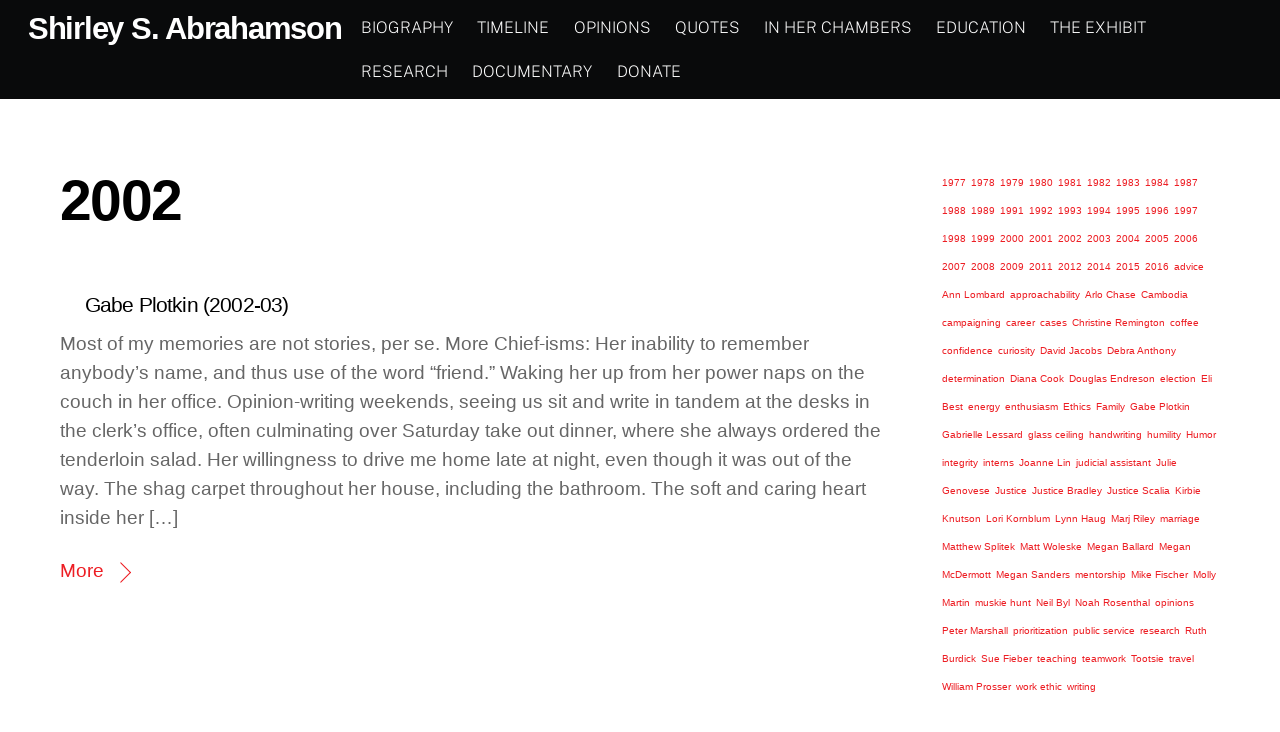

--- FILE ---
content_type: text/html;charset=UTF-8
request_url: https://www.shirleyabrahamson.org/tag/2002/
body_size: 17799
content:
<!--THEMIFY CACHE--><!DOCTYPE html>
<html lang="en-US">
<head><meta charset="UTF-8"><meta name="viewport" content="width=device-width, initial-scale=1, minimum-scale=1"><style id="tb_inline_styles" data-no-optimize="1">.tb_animation_on{overflow-x:hidden}.themify_builder .wow{visibility:hidden;animation-fill-mode:both}[data-tf-animation]{will-change:transform,opacity,visibility}.themify_builder .tf_lax_done{transition-duration:.8s;transition-timing-function:cubic-bezier(.165,.84,.44,1)}[data-sticky-active].tb_sticky_scroll_active{z-index:1}[data-sticky-active].tb_sticky_scroll_active .hide-on-stick{display:none}@media(min-width:1025px){.hide-desktop{width:0!important;height:0!important;padding:0!important;visibility:hidden!important;margin:0!important;display:table-column!important;background:0!important;content-visibility:hidden;overflow:hidden!important}}@media(min-width:769px) and (max-width:1024px){.hide-tablet_landscape{width:0!important;height:0!important;padding:0!important;visibility:hidden!important;margin:0!important;display:table-column!important;background:0!important;content-visibility:hidden;overflow:hidden!important}}@media(min-width:601px) and (max-width:768px){.hide-tablet{width:0!important;height:0!important;padding:0!important;visibility:hidden!important;margin:0!important;display:table-column!important;background:0!important;content-visibility:hidden;overflow:hidden!important}}@media(max-width:600px){.hide-mobile{width:0!important;height:0!important;padding:0!important;visibility:hidden!important;margin:0!important;display:table-column!important;background:0!important;content-visibility:hidden;overflow:hidden!important}}@media(max-width:768px){div.module-gallery-grid{--galn:var(--galt)}}@media(max-width:600px){
 .themify_map.tf_map_loaded{width:100%!important}
 .ui.builder_button,.ui.nav li a{padding:.525em 1.15em}
 .fullheight>.row_inner:not(.tb_col_count_1){min-height:0}
 div.module-gallery-grid{--galn:var(--galm);gap:8px}
 }</style><noscript><style>.themify_builder .wow,.wow .tf_lazy{visibility:visible!important}</style></noscript> <style id="tf_lazy_common" data-no-optimize="1">
 img{
 max-width:100%;
 height:auto
 }
 :where(.tf_in_flx,.tf_flx){display:inline-flex;flex-wrap:wrap;place-items:center}
 .tf_fa,:is(em,i) tf-lottie{display:inline-block;vertical-align:middle}:is(em,i) tf-lottie{width:1.5em;height:1.5em}.tf_fa{width:1em;height:1em;stroke-width:0;stroke:currentColor;overflow:visible;fill:currentColor;pointer-events:none;text-rendering:optimizeSpeed;buffered-rendering:static}#tf_svg symbol{overflow:visible}:where(.tf_lazy){position:relative;visibility:visible;display:block;opacity:.3}.wow .tf_lazy:not(.tf_swiper-slide){visibility:hidden;opacity:1}div.tf_audio_lazy audio{visibility:hidden;height:0;display:inline}.mejs-container{visibility:visible}.tf_iframe_lazy{transition:opacity .3s ease-in-out;min-height:10px}:where(.tf_flx),.tf_swiper-wrapper{display:flex}.tf_swiper-slide{flex-shrink:0;opacity:0;width:100%;height:100%}.tf_swiper-wrapper>br,.tf_lazy.tf_swiper-wrapper .tf_lazy:after,.tf_lazy.tf_swiper-wrapper .tf_lazy:before{display:none}.tf_lazy:after,.tf_lazy:before{content:'';display:inline-block;position:absolute;width:10px!important;height:10px!important;margin:0 3px;top:50%!important;inset-inline:auto 50%!important;border-radius:100%;background-color:currentColor;visibility:visible;animation:tf-hrz-loader infinite .75s cubic-bezier(.2,.68,.18,1.08)}.tf_lazy:after{width:6px!important;height:6px!important;inset-inline:50% auto!important;margin-top:3px;animation-delay:-.4s}@keyframes tf-hrz-loader{0%,100%{transform:scale(1);opacity:1}50%{transform:scale(.1);opacity:.6}}.tf_lazy_lightbox{position:fixed;background:rgba(11,11,11,.8);color:#ccc;top:0;left:0;display:flex;align-items:center;justify-content:center;z-index:999}.tf_lazy_lightbox .tf_lazy:after,.tf_lazy_lightbox .tf_lazy:before{background:#fff}.tf_vd_lazy,tf-lottie{display:flex;flex-wrap:wrap}tf-lottie{aspect-ratio:1.777}.tf_w.tf_vd_lazy video{width:100%;height:auto;position:static;object-fit:cover}
 </style><link type="image/png" href="https://www.shirleyabrahamson.org/wp-content/uploads/2022/05/android-chrome-512x512-1.png" rel="apple-touch-icon" /><link type="image/png" href="https://www.shirleyabrahamson.org/wp-content/uploads/2022/05/android-chrome-512x512-1.png" rel="icon" /><meta name='robots' content='index, follow, max-image-preview:large, max-snippet:-1, max-video-preview:-1' /><title>2002 Archives - Shirley S. Abrahamson</title><link rel="canonical" href="https://www.shirleyabrahamson.org/tag/2002/" /><meta property="og:locale" content="en_US" /><meta property="og:type" content="article" /><meta property="og:title" content="2002 Archives - Shirley S. Abrahamson" /><meta property="og:url" content="https://www.shirleyabrahamson.org/tag/2002/" /><meta property="og:site_name" content="Shirley S. Abrahamson" /><meta name="twitter:card" content="summary_large_image" /><meta name="twitter:site" content="@CJ_Abrahamson" /><script type="application/ld+json" class="yoast-schema-graph">{"@context":"https://schema.org","@graph":[{"@type":"CollectionPage","@id":"https://www.shirleyabrahamson.org/tag/2002/","url":"https://www.shirleyabrahamson.org/tag/2002/","name":"2002 Archives - Shirley S. Abrahamson","isPartOf":{"@id":"https://www.shirleyabrahamson.org/#website"},"primaryImageOfPage":{"@id":"https://www.shirleyabrahamson.org/tag/2002/#primaryimage"},"image":{"@id":"https://www.shirleyabrahamson.org/tag/2002/#primaryimage"},"thumbnailUrl":"https://www.shirleyabrahamson.org/wp-content/uploads/2024/02/plotkin.jpg","breadcrumb":{"@id":"https://www.shirleyabrahamson.org/tag/2002/#breadcrumb"},"inLanguage":"en-US"},{"@type":"ImageObject","inLanguage":"en-US","@id":"https://www.shirleyabrahamson.org/tag/2002/#primaryimage","url":"https://www.shirleyabrahamson.org/wp-content/uploads/2024/02/plotkin.jpg","contentUrl":"https://www.shirleyabrahamson.org/wp-content/uploads/2024/02/plotkin.jpg","width":963,"height":520},{"@type":"BreadcrumbList","@id":"https://www.shirleyabrahamson.org/tag/2002/#breadcrumb","itemListElement":[{"@type":"ListItem","position":1,"name":"Home","item":"https://www.shirleyabrahamson.org/"},{"@type":"ListItem","position":2,"name":"2002"}]},{"@type":"WebSite","@id":"https://www.shirleyabrahamson.org/#website","url":"https://www.shirleyabrahamson.org/","name":"Shirley S. Abrahamson","description":"Preserving the legacy of Wisconsin’s first woman justice.","potentialAction":[{"@type":"SearchAction","target":{"@type":"EntryPoint","urlTemplate":"https://www.shirleyabrahamson.org/?s={search_term_string}"},"query-input":{"@type":"PropertyValueSpecification","valueRequired":true,"valueName":"search_term_string"}}],"inLanguage":"en-US"}]}</script><link rel="alternate" type="application/rss+xml" title="Shirley S. Abrahamson &raquo; Feed" href="https://www.shirleyabrahamson.org/feed/" />
<link rel="alternate" type="application/rss+xml" title="Shirley S. Abrahamson &raquo; Comments Feed" href="https://www.shirleyabrahamson.org/comments/feed/" />
<link rel="alternate" type="application/rss+xml" title="Shirley S. Abrahamson &raquo; 2002 Tag Feed" href="https://www.shirleyabrahamson.org/tag/2002/feed/" />
<style id='wp-img-auto-sizes-contain-inline-css'>
img:is([sizes=auto i],[sizes^="auto," i]){contain-intrinsic-size:3000px 1500px}
/*# sourceURL=wp-img-auto-sizes-contain-inline-css */
</style>
<link rel="preload" href="https://www.shirleyabrahamson.org/wp-content/plugins/wp-google-search/wgs2.css?ver=6.9" as="style"><link rel='stylesheet' id='wgs2-css' href='https://www.shirleyabrahamson.org/wp-content/plugins/wp-google-search/wgs2.css?ver=6.9' media='all' />
<link rel="preload" href="https://www.shirleyabrahamson.org/wp-content/plugins/the-grid/frontend/assets/css/the-grid.min.css?ver=2.8.0" as="style"><link rel='stylesheet' id='the-grid-css' href='https://www.shirleyabrahamson.org/wp-content/plugins/the-grid/frontend/assets/css/the-grid.min.css?ver=2.8.0' media='all' />
<style id='the-grid-inline-css'>
.tolb-holder{background:rgba(0,0,0,0.8)}.tolb-holder .tolb-close,.tolb-holder .tolb-title,.tolb-holder .tolb-counter,.tolb-holder .tolb-next i,.tolb-holder .tolb-prev i{color:#ffffff}.tolb-holder .tolb-load{border-color:rgba(1,0,0,0.2);border-left:3px solid #ffffff}
.to-heart-icon,.to-heart-icon svg,.to-post-like,.to-post-like .to-like-count{position:relative;display:inline-block}.to-post-like{width:auto;cursor:pointer;font-weight:400}.to-heart-icon{float:left;margin:0 4px 0 0}.to-heart-icon svg{overflow:visible;width:15px;height:14px}.to-heart-icon g{-webkit-transform:scale(1);transform:scale(1)}.to-heart-icon path{-webkit-transform:scale(1);transform:scale(1);transition:fill .4s ease,stroke .4s ease}.no-liked .to-heart-icon path{fill:#999;stroke:#999}.empty-heart .to-heart-icon path{fill:transparent!important;stroke:#999}.liked .to-heart-icon path,.to-heart-icon svg:hover path{fill:#ff6863!important;stroke:#ff6863!important}@keyframes heartBeat{0%{transform:scale(1)}20%{transform:scale(.8)}30%{transform:scale(.95)}45%{transform:scale(.75)}50%{transform:scale(.85)}100%{transform:scale(.9)}}@-webkit-keyframes heartBeat{0%,100%,50%{-webkit-transform:scale(1)}20%{-webkit-transform:scale(.8)}30%{-webkit-transform:scale(.95)}45%{-webkit-transform:scale(.75)}}.heart-pulse g{-webkit-animation-name:heartBeat;animation-name:heartBeat;-webkit-animation-duration:1s;animation-duration:1s;-webkit-animation-iteration-count:infinite;animation-iteration-count:infinite;-webkit-transform-origin:50% 50%;transform-origin:50% 50%}.to-post-like a{color:inherit!important;fill:inherit!important;stroke:inherit!important}
/*# sourceURL=the-grid-inline-css */
</style>
<script src="https://www.shirleyabrahamson.org/wp-includes/js/jquery/jquery.min.js?ver=3.7.1" id="jquery-core-js"></script>
<script src="https://www.shirleyabrahamson.org/wp-includes/js/jquery/jquery-migrate.min.js?ver=3.4.1" id="jquery-migrate-js"></script>
<link rel="https://api.w.org/" href="https://www.shirleyabrahamson.org/wp-json/" /><link rel="alternate" title="JSON" type="application/json" href="https://www.shirleyabrahamson.org/wp-json/wp/v2/tags/151" /><link rel="EditURI" type="application/rsd+xml" title="RSD" href="https://www.shirleyabrahamson.org/xmlrpc.php?rsd" />
<meta name="generator" content="WordPress 6.9" /><style>@keyframes themifyAnimatedBG{
 0%{background-color:#33baab}100%{background-color:#e33b9e}50%{background-color:#4961d7}33.3%{background-color:#2ea85c}25%{background-color:#2bb8ed}20%{background-color:#dd5135}
 }
 .module_row.animated-bg{
 animation:themifyAnimatedBG 30000ms infinite alternate
 }</style><script>/*
MIT License

Copyright (c) 2019 Jacob Filipp

Permission is hereby granted, free of charge, to any person obtaining a copy
of this software and associated documentation files (the "Software"), to deal
in the Software without restriction, including without limitation the rights
to use, copy, modify, merge, publish, distribute, sublicense, and/or sell
copies of the Software, and to permit persons to whom the Software is
furnished to do so, subject to the following conditions:

The above copyright notice and this permission notice shall be included in all
copies or substantial portions of the Software.

THE SOFTWARE IS PROVIDED "AS IS", WITHOUT WARRANTY OF ANY KIND, EXPRESS OR
IMPLIED, INCLUDING BUT NOT LIMITED TO THE WARRANTIES OF MERCHANTABILITY,
FITNESS FOR A PARTICULAR PURPOSE AND NONINFRINGEMENT. IN NO EVENT SHALL THE
AUTHORS OR COPYRIGHT HOLDERS BE LIABLE FOR ANY CLAIM, DAMAGES OR OTHER
LIABILITY, WHETHER IN AN ACTION OF CONTRACT, TORT OR OTHERWISE, ARISING FROM,
OUT OF OR IN CONNECTION WITH THE SOFTWARE OR THE USE OR OTHER DEALINGS IN THE
SOFTWARE.
*/



// Add this script to the <b>parent page on which your iFrame is embedded</b>// This code resizes the iFrame's height in response to a postMessage from the child iFrame



// event.data - the object that the iframe sent us
// event.origin - the URL from which the message came
// event.source - a reference to the 'window' object that sent the message
function gotResizeMessage(event)
{
 console.log( "got resize message: " + JSON.stringify(event.data))
 
 var matches = document.querySelectorAll('iframe'); // iterate through all iFrames on page
 for (i=0; i<matches.length; i++)
 {
 if( matches[i].contentWindow == event.source ) // found the iFrame that sent us a message
 {
 console.log("found iframe that sent a message: " + matches[i].src)
 
 //matches[i].width = Number( event.data.width ) we do not do anything with the page width for now
 matches[i].height = Number( event.data.height )
 
 return 1;
 }
 }
}
 
document.addEventListener("DOMContentLoaded", function(){
 
 window.addEventListener("message", gotResizeMessage, false)
 
}); //on DOM ready</script><script async src="https://www.googletagmanager.com/gtag/js?id=G-EVF2GBL7Z4"></script><script> window.dataLayer = window.dataLayer || [];
 function gtag(){dataLayer.push(arguments);}
 gtag('js', new Date());

 gtag('config', 'G-EVF2GBL7Z4');</script><link rel="prefetch" href="https://www.shirleyabrahamson.org/wp-content/themes/themify-ultra/js/themify-script.js?ver=7.9.1" as="script" fetchpriority="low"><link rel="prefetch" href="https://www.shirleyabrahamson.org/wp-content/themes/themify-ultra/themify/js/modules/themify-sidemenu.js?ver=8.0.1" as="script" fetchpriority="low"><style id="tf_gf_fonts_style">@font-face{font-family:'Public Sans';font-style:italic;font-weight:200;font-display:swap;src:url(https://fonts.gstatic.com/s/publicsans/v21/ijwTs572Xtc6ZYQws9YVwnNDTJPax9k0.woff2) format('woff2');unicode-range:U+0102-0103,U+0110-0111,U+0128-0129,U+0168-0169,U+01A0-01A1,U+01AF-01B0,U+0300-0301,U+0303-0304,U+0308-0309,U+0323,U+0329,U+1EA0-1EF9,U+20AB;}@font-face{font-family:'Public Sans';font-style:italic;font-weight:200;font-display:swap;src:url(https://fonts.gstatic.com/s/publicsans/v21/ijwTs572Xtc6ZYQws9YVwnNDTJLax9k0.woff2) format('woff2');unicode-range:U+0100-02BA,U+02BD-02C5,U+02C7-02CC,U+02CE-02D7,U+02DD-02FF,U+0304,U+0308,U+0329,U+1D00-1DBF,U+1E00-1E9F,U+1EF2-1EFF,U+2020,U+20A0-20AB,U+20AD-20C0,U+2113,U+2C60-2C7F,U+A720-A7FF;}@font-face{font-family:'Public Sans';font-style:italic;font-weight:200;font-display:swap;src:url(https://fonts.gstatic.com/s/publicsans/v21/ijwTs572Xtc6ZYQws9YVwnNDTJzaxw.woff2) format('woff2');unicode-range:U+0000-00FF,U+0131,U+0152-0153,U+02BB-02BC,U+02C6,U+02DA,U+02DC,U+0304,U+0308,U+0329,U+2000-206F,U+20AC,U+2122,U+2191,U+2193,U+2212,U+2215,U+FEFF,U+FFFD;}@font-face{font-family:'Public Sans';font-style:italic;font-display:swap;src:url(https://fonts.gstatic.com/s/publicsans/v21/ijwTs572Xtc6ZYQws9YVwnNDTJPax9k0.woff2) format('woff2');unicode-range:U+0102-0103,U+0110-0111,U+0128-0129,U+0168-0169,U+01A0-01A1,U+01AF-01B0,U+0300-0301,U+0303-0304,U+0308-0309,U+0323,U+0329,U+1EA0-1EF9,U+20AB;}@font-face{font-family:'Public Sans';font-style:italic;font-display:swap;src:url(https://fonts.gstatic.com/s/publicsans/v21/ijwTs572Xtc6ZYQws9YVwnNDTJLax9k0.woff2) format('woff2');unicode-range:U+0100-02BA,U+02BD-02C5,U+02C7-02CC,U+02CE-02D7,U+02DD-02FF,U+0304,U+0308,U+0329,U+1D00-1DBF,U+1E00-1E9F,U+1EF2-1EFF,U+2020,U+20A0-20AB,U+20AD-20C0,U+2113,U+2C60-2C7F,U+A720-A7FF;}@font-face{font-family:'Public Sans';font-style:italic;font-display:swap;src:url(https://fonts.gstatic.com/s/publicsans/v21/ijwTs572Xtc6ZYQws9YVwnNDTJzaxw.woff2) format('woff2');unicode-range:U+0000-00FF,U+0131,U+0152-0153,U+02BB-02BC,U+02C6,U+02DA,U+02DC,U+0304,U+0308,U+0329,U+2000-206F,U+20AC,U+2122,U+2191,U+2193,U+2212,U+2215,U+FEFF,U+FFFD;}@font-face{font-family:'Public Sans';font-style:italic;font-weight:600;font-display:swap;src:url(https://fonts.gstatic.com/s/publicsans/v21/ijwTs572Xtc6ZYQws9YVwnNDTJPax9k0.woff2) format('woff2');unicode-range:U+0102-0103,U+0110-0111,U+0128-0129,U+0168-0169,U+01A0-01A1,U+01AF-01B0,U+0300-0301,U+0303-0304,U+0308-0309,U+0323,U+0329,U+1EA0-1EF9,U+20AB;}@font-face{font-family:'Public Sans';font-style:italic;font-weight:600;font-display:swap;src:url(https://fonts.gstatic.com/s/publicsans/v21/ijwTs572Xtc6ZYQws9YVwnNDTJLax9k0.woff2) format('woff2');unicode-range:U+0100-02BA,U+02BD-02C5,U+02C7-02CC,U+02CE-02D7,U+02DD-02FF,U+0304,U+0308,U+0329,U+1D00-1DBF,U+1E00-1E9F,U+1EF2-1EFF,U+2020,U+20A0-20AB,U+20AD-20C0,U+2113,U+2C60-2C7F,U+A720-A7FF;}@font-face{font-family:'Public Sans';font-style:italic;font-weight:600;font-display:swap;src:url(https://fonts.gstatic.com/s/publicsans/v21/ijwTs572Xtc6ZYQws9YVwnNDTJzaxw.woff2) format('woff2');unicode-range:U+0000-00FF,U+0131,U+0152-0153,U+02BB-02BC,U+02C6,U+02DA,U+02DC,U+0304,U+0308,U+0329,U+2000-206F,U+20AC,U+2122,U+2191,U+2193,U+2212,U+2215,U+FEFF,U+FFFD;}@font-face{font-family:'Public Sans';font-style:italic;font-weight:700;font-display:swap;src:url(https://fonts.gstatic.com/s/publicsans/v21/ijwTs572Xtc6ZYQws9YVwnNDTJPax9k0.woff2) format('woff2');unicode-range:U+0102-0103,U+0110-0111,U+0128-0129,U+0168-0169,U+01A0-01A1,U+01AF-01B0,U+0300-0301,U+0303-0304,U+0308-0309,U+0323,U+0329,U+1EA0-1EF9,U+20AB;}@font-face{font-family:'Public Sans';font-style:italic;font-weight:700;font-display:swap;src:url(https://fonts.gstatic.com/s/publicsans/v21/ijwTs572Xtc6ZYQws9YVwnNDTJLax9k0.woff2) format('woff2');unicode-range:U+0100-02BA,U+02BD-02C5,U+02C7-02CC,U+02CE-02D7,U+02DD-02FF,U+0304,U+0308,U+0329,U+1D00-1DBF,U+1E00-1E9F,U+1EF2-1EFF,U+2020,U+20A0-20AB,U+20AD-20C0,U+2113,U+2C60-2C7F,U+A720-A7FF;}@font-face{font-family:'Public Sans';font-style:italic;font-weight:700;font-display:swap;src:url(https://fonts.gstatic.com/s/publicsans/v21/ijwTs572Xtc6ZYQws9YVwnNDTJzaxw.woff2) format('woff2');unicode-range:U+0000-00FF,U+0131,U+0152-0153,U+02BB-02BC,U+02C6,U+02DA,U+02DC,U+0304,U+0308,U+0329,U+2000-206F,U+20AC,U+2122,U+2191,U+2193,U+2212,U+2215,U+FEFF,U+FFFD;}@font-face{font-family:'Public Sans';font-weight:200;font-display:swap;src:url(https://fonts.gstatic.com/s/publicsans/v21/ijwRs572Xtc6ZYQws9YVwnNJfJ7Cww.woff2) format('woff2');unicode-range:U+0102-0103,U+0110-0111,U+0128-0129,U+0168-0169,U+01A0-01A1,U+01AF-01B0,U+0300-0301,U+0303-0304,U+0308-0309,U+0323,U+0329,U+1EA0-1EF9,U+20AB;}@font-face{font-family:'Public Sans';font-weight:200;font-display:swap;src:url(https://fonts.gstatic.com/s/publicsans/v21/ijwRs572Xtc6ZYQws9YVwnNIfJ7Cww.woff2) format('woff2');unicode-range:U+0100-02BA,U+02BD-02C5,U+02C7-02CC,U+02CE-02D7,U+02DD-02FF,U+0304,U+0308,U+0329,U+1D00-1DBF,U+1E00-1E9F,U+1EF2-1EFF,U+2020,U+20A0-20AB,U+20AD-20C0,U+2113,U+2C60-2C7F,U+A720-A7FF;}@font-face{font-family:'Public Sans';font-weight:200;font-display:swap;src:url(https://fonts.gstatic.com/s/publicsans/v21/ijwRs572Xtc6ZYQws9YVwnNGfJ4.woff2) format('woff2');unicode-range:U+0000-00FF,U+0131,U+0152-0153,U+02BB-02BC,U+02C6,U+02DA,U+02DC,U+0304,U+0308,U+0329,U+2000-206F,U+20AC,U+2122,U+2191,U+2193,U+2212,U+2215,U+FEFF,U+FFFD;}@font-face{font-family:'Public Sans';font-display:swap;src:url(https://fonts.gstatic.com/s/publicsans/v21/ijwRs572Xtc6ZYQws9YVwnNJfJ7Cww.woff2) format('woff2');unicode-range:U+0102-0103,U+0110-0111,U+0128-0129,U+0168-0169,U+01A0-01A1,U+01AF-01B0,U+0300-0301,U+0303-0304,U+0308-0309,U+0323,U+0329,U+1EA0-1EF9,U+20AB;}@font-face{font-family:'Public Sans';font-display:swap;src:url(https://fonts.gstatic.com/s/publicsans/v21/ijwRs572Xtc6ZYQws9YVwnNIfJ7Cww.woff2) format('woff2');unicode-range:U+0100-02BA,U+02BD-02C5,U+02C7-02CC,U+02CE-02D7,U+02DD-02FF,U+0304,U+0308,U+0329,U+1D00-1DBF,U+1E00-1E9F,U+1EF2-1EFF,U+2020,U+20A0-20AB,U+20AD-20C0,U+2113,U+2C60-2C7F,U+A720-A7FF;}@font-face{font-family:'Public Sans';font-display:swap;src:url(https://fonts.gstatic.com/s/publicsans/v21/ijwRs572Xtc6ZYQws9YVwnNGfJ4.woff2) format('woff2');unicode-range:U+0000-00FF,U+0131,U+0152-0153,U+02BB-02BC,U+02C6,U+02DA,U+02DC,U+0304,U+0308,U+0329,U+2000-206F,U+20AC,U+2122,U+2191,U+2193,U+2212,U+2215,U+FEFF,U+FFFD;}@font-face{font-family:'Public Sans';font-weight:600;font-display:swap;src:url(https://fonts.gstatic.com/s/publicsans/v21/ijwRs572Xtc6ZYQws9YVwnNJfJ7Cww.woff2) format('woff2');unicode-range:U+0102-0103,U+0110-0111,U+0128-0129,U+0168-0169,U+01A0-01A1,U+01AF-01B0,U+0300-0301,U+0303-0304,U+0308-0309,U+0323,U+0329,U+1EA0-1EF9,U+20AB;}@font-face{font-family:'Public Sans';font-weight:600;font-display:swap;src:url(https://fonts.gstatic.com/s/publicsans/v21/ijwRs572Xtc6ZYQws9YVwnNIfJ7Cww.woff2) format('woff2');unicode-range:U+0100-02BA,U+02BD-02C5,U+02C7-02CC,U+02CE-02D7,U+02DD-02FF,U+0304,U+0308,U+0329,U+1D00-1DBF,U+1E00-1E9F,U+1EF2-1EFF,U+2020,U+20A0-20AB,U+20AD-20C0,U+2113,U+2C60-2C7F,U+A720-A7FF;}@font-face{font-family:'Public Sans';font-weight:600;font-display:swap;src:url(https://fonts.gstatic.com/s/publicsans/v21/ijwRs572Xtc6ZYQws9YVwnNGfJ4.woff2) format('woff2');unicode-range:U+0000-00FF,U+0131,U+0152-0153,U+02BB-02BC,U+02C6,U+02DA,U+02DC,U+0304,U+0308,U+0329,U+2000-206F,U+20AC,U+2122,U+2191,U+2193,U+2212,U+2215,U+FEFF,U+FFFD;}@font-face{font-family:'Public Sans';font-weight:700;font-display:swap;src:url(https://fonts.gstatic.com/s/publicsans/v21/ijwRs572Xtc6ZYQws9YVwnNJfJ7Cww.woff2) format('woff2');unicode-range:U+0102-0103,U+0110-0111,U+0128-0129,U+0168-0169,U+01A0-01A1,U+01AF-01B0,U+0300-0301,U+0303-0304,U+0308-0309,U+0323,U+0329,U+1EA0-1EF9,U+20AB;}@font-face{font-family:'Public Sans';font-weight:700;font-display:swap;src:url(https://fonts.gstatic.com/s/publicsans/v21/ijwRs572Xtc6ZYQws9YVwnNIfJ7Cww.woff2) format('woff2');unicode-range:U+0100-02BA,U+02BD-02C5,U+02C7-02CC,U+02CE-02D7,U+02DD-02FF,U+0304,U+0308,U+0329,U+1D00-1DBF,U+1E00-1E9F,U+1EF2-1EFF,U+2020,U+20A0-20AB,U+20AD-20C0,U+2113,U+2C60-2C7F,U+A720-A7FF;}@font-face{font-family:'Public Sans';font-weight:700;font-display:swap;src:url(https://fonts.gstatic.com/s/publicsans/v21/ijwRs572Xtc6ZYQws9YVwnNGfJ4.woff2) format('woff2');unicode-range:U+0000-00FF,U+0131,U+0152-0153,U+02BB-02BC,U+02C6,U+02DA,U+02DC,U+0304,U+0308,U+0329,U+2000-206F,U+20AC,U+2122,U+2191,U+2193,U+2212,U+2215,U+FEFF,U+FFFD;}</style><link rel="preload" fetchpriority="high" href="https://www.shirleyabrahamson.org/wp-content/uploads/themify-concate/3346524851/themify-3296044283.css" as="style"><link fetchpriority="high" id="themify_concate-css" rel="stylesheet" href="https://www.shirleyabrahamson.org/wp-content/uploads/themify-concate/3346524851/themify-3296044283.css"><link rel="preconnect" href="https://www.google-analytics.com"><style id='wp-block-heading-inline-css'>
h1:where(.wp-block-heading).has-background,h2:where(.wp-block-heading).has-background,h3:where(.wp-block-heading).has-background,h4:where(.wp-block-heading).has-background,h5:where(.wp-block-heading).has-background,h6:where(.wp-block-heading).has-background{padding:1.25em 2.375em}h1.has-text-align-left[style*=writing-mode]:where([style*=vertical-lr]),h1.has-text-align-right[style*=writing-mode]:where([style*=vertical-rl]),h2.has-text-align-left[style*=writing-mode]:where([style*=vertical-lr]),h2.has-text-align-right[style*=writing-mode]:where([style*=vertical-rl]),h3.has-text-align-left[style*=writing-mode]:where([style*=vertical-lr]),h3.has-text-align-right[style*=writing-mode]:where([style*=vertical-rl]),h4.has-text-align-left[style*=writing-mode]:where([style*=vertical-lr]),h4.has-text-align-right[style*=writing-mode]:where([style*=vertical-rl]),h5.has-text-align-left[style*=writing-mode]:where([style*=vertical-lr]),h5.has-text-align-right[style*=writing-mode]:where([style*=vertical-rl]),h6.has-text-align-left[style*=writing-mode]:where([style*=vertical-lr]),h6.has-text-align-right[style*=writing-mode]:where([style*=vertical-rl]){rotate:180deg}
/*# sourceURL=https://www.shirleyabrahamson.org/wp-includes/blocks/heading/style.min.css */
</style>
<style id='wp-block-latest-comments-inline-css'>
ol.wp-block-latest-comments{box-sizing:border-box;margin-left:0}:where(.wp-block-latest-comments:not([style*=line-height] .wp-block-latest-comments__comment)){line-height:1.1}:where(.wp-block-latest-comments:not([style*=line-height] .wp-block-latest-comments__comment-excerpt p)){line-height:1.8}.has-dates :where(.wp-block-latest-comments:not([style*=line-height])),.has-excerpts :where(.wp-block-latest-comments:not([style*=line-height])){line-height:1.5}.wp-block-latest-comments .wp-block-latest-comments{padding-left:0}.wp-block-latest-comments__comment{list-style:none;margin-bottom:1em}.has-avatars .wp-block-latest-comments__comment{list-style:none;min-height:2.25em}.has-avatars .wp-block-latest-comments__comment .wp-block-latest-comments__comment-excerpt,.has-avatars .wp-block-latest-comments__comment .wp-block-latest-comments__comment-meta{margin-left:3.25em}.wp-block-latest-comments__comment-excerpt p{font-size:.875em;margin:.36em 0 1.4em}.wp-block-latest-comments__comment-date{display:block;font-size:.75em}.wp-block-latest-comments .avatar,.wp-block-latest-comments__comment-avatar{border-radius:1.5em;display:block;float:left;height:2.5em;margin-right:.75em;width:2.5em}.wp-block-latest-comments[class*=-font-size] a,.wp-block-latest-comments[style*=font-size] a{font-size:inherit}
/*# sourceURL=https://www.shirleyabrahamson.org/wp-includes/blocks/latest-comments/style.min.css */
</style>
<style id='wp-block-latest-posts-inline-css'>
.wp-block-latest-posts{box-sizing:border-box}.wp-block-latest-posts.alignleft{margin-right:2em}.wp-block-latest-posts.alignright{margin-left:2em}.wp-block-latest-posts.wp-block-latest-posts__list{list-style:none}.wp-block-latest-posts.wp-block-latest-posts__list li{clear:both;overflow-wrap:break-word}.wp-block-latest-posts.is-grid{display:flex;flex-wrap:wrap}.wp-block-latest-posts.is-grid li{margin:0 1.25em 1.25em 0;width:100%}@media (min-width:600px){.wp-block-latest-posts.columns-2 li{width:calc(50% - .625em)}.wp-block-latest-posts.columns-2 li:nth-child(2n){margin-right:0}.wp-block-latest-posts.columns-3 li{width:calc(33.33333% - .83333em)}.wp-block-latest-posts.columns-3 li:nth-child(3n){margin-right:0}.wp-block-latest-posts.columns-4 li{width:calc(25% - .9375em)}.wp-block-latest-posts.columns-4 li:nth-child(4n){margin-right:0}.wp-block-latest-posts.columns-5 li{width:calc(20% - 1em)}.wp-block-latest-posts.columns-5 li:nth-child(5n){margin-right:0}.wp-block-latest-posts.columns-6 li{width:calc(16.66667% - 1.04167em)}.wp-block-latest-posts.columns-6 li:nth-child(6n){margin-right:0}}:root :where(.wp-block-latest-posts.is-grid){padding:0}:root :where(.wp-block-latest-posts.wp-block-latest-posts__list){padding-left:0}.wp-block-latest-posts__post-author,.wp-block-latest-posts__post-date{display:block;font-size:.8125em}.wp-block-latest-posts__post-excerpt,.wp-block-latest-posts__post-full-content{margin-bottom:1em;margin-top:.5em}.wp-block-latest-posts__featured-image a{display:inline-block}.wp-block-latest-posts__featured-image img{height:auto;max-width:100%;width:auto}.wp-block-latest-posts__featured-image.alignleft{float:left;margin-right:1em}.wp-block-latest-posts__featured-image.alignright{float:right;margin-left:1em}.wp-block-latest-posts__featured-image.aligncenter{margin-bottom:1em;text-align:center}
/*# sourceURL=https://www.shirleyabrahamson.org/wp-includes/blocks/latest-posts/style.min.css */
</style>
<style id='wp-block-group-inline-css'>
.wp-block-group{box-sizing:border-box}:where(.wp-block-group.wp-block-group-is-layout-constrained){position:relative}
/*# sourceURL=https://www.shirleyabrahamson.org/wp-includes/blocks/group/style.min.css */
</style>
<style id='wp-block-social-links-inline-css'>
.wp-block-social-links{background:none;box-sizing:border-box;margin-left:0;padding-left:0;padding-right:0;text-indent:0}.wp-block-social-links .wp-social-link a,.wp-block-social-links .wp-social-link a:hover{border-bottom:0;box-shadow:none;text-decoration:none}.wp-block-social-links .wp-social-link svg{height:1em;width:1em}.wp-block-social-links .wp-social-link span:not(.screen-reader-text){font-size:.65em;margin-left:.5em;margin-right:.5em}.wp-block-social-links.has-small-icon-size{font-size:16px}.wp-block-social-links,.wp-block-social-links.has-normal-icon-size{font-size:24px}.wp-block-social-links.has-large-icon-size{font-size:36px}.wp-block-social-links.has-huge-icon-size{font-size:48px}.wp-block-social-links.aligncenter{display:flex;justify-content:center}.wp-block-social-links.alignright{justify-content:flex-end}.wp-block-social-link{border-radius:9999px;display:block}@media not (prefers-reduced-motion){.wp-block-social-link{transition:transform .1s ease}}.wp-block-social-link{height:auto}.wp-block-social-link a{align-items:center;display:flex;line-height:0}.wp-block-social-link:hover{transform:scale(1.1)}.wp-block-social-links .wp-block-social-link.wp-social-link{display:inline-block;margin:0;padding:0}.wp-block-social-links .wp-block-social-link.wp-social-link .wp-block-social-link-anchor,.wp-block-social-links .wp-block-social-link.wp-social-link .wp-block-social-link-anchor svg,.wp-block-social-links .wp-block-social-link.wp-social-link .wp-block-social-link-anchor:active,.wp-block-social-links .wp-block-social-link.wp-social-link .wp-block-social-link-anchor:hover,.wp-block-social-links .wp-block-social-link.wp-social-link .wp-block-social-link-anchor:visited{color:currentColor;fill:currentColor}:where(.wp-block-social-links:not(.is-style-logos-only)) .wp-social-link{background-color:#f0f0f0;color:#444}:where(.wp-block-social-links:not(.is-style-logos-only)) .wp-social-link-amazon{background-color:#f90;color:#fff}:where(.wp-block-social-links:not(.is-style-logos-only)) .wp-social-link-bandcamp{background-color:#1ea0c3;color:#fff}:where(.wp-block-social-links:not(.is-style-logos-only)) .wp-social-link-behance{background-color:#0757fe;color:#fff}:where(.wp-block-social-links:not(.is-style-logos-only)) .wp-social-link-bluesky{background-color:#0a7aff;color:#fff}:where(.wp-block-social-links:not(.is-style-logos-only)) .wp-social-link-codepen{background-color:#1e1f26;color:#fff}:where(.wp-block-social-links:not(.is-style-logos-only)) .wp-social-link-deviantart{background-color:#02e49b;color:#fff}:where(.wp-block-social-links:not(.is-style-logos-only)) .wp-social-link-discord{background-color:#5865f2;color:#fff}:where(.wp-block-social-links:not(.is-style-logos-only)) .wp-social-link-dribbble{background-color:#e94c89;color:#fff}:where(.wp-block-social-links:not(.is-style-logos-only)) .wp-social-link-dropbox{background-color:#4280ff;color:#fff}:where(.wp-block-social-links:not(.is-style-logos-only)) .wp-social-link-etsy{background-color:#f45800;color:#fff}:where(.wp-block-social-links:not(.is-style-logos-only)) .wp-social-link-facebook{background-color:#0866ff;color:#fff}:where(.wp-block-social-links:not(.is-style-logos-only)) .wp-social-link-fivehundredpx{background-color:#000;color:#fff}:where(.wp-block-social-links:not(.is-style-logos-only)) .wp-social-link-flickr{background-color:#0461dd;color:#fff}:where(.wp-block-social-links:not(.is-style-logos-only)) .wp-social-link-foursquare{background-color:#e65678;color:#fff}:where(.wp-block-social-links:not(.is-style-logos-only)) .wp-social-link-github{background-color:#24292d;color:#fff}:where(.wp-block-social-links:not(.is-style-logos-only)) .wp-social-link-goodreads{background-color:#eceadd;color:#382110}:where(.wp-block-social-links:not(.is-style-logos-only)) .wp-social-link-google{background-color:#ea4434;color:#fff}:where(.wp-block-social-links:not(.is-style-logos-only)) .wp-social-link-gravatar{background-color:#1d4fc4;color:#fff}:where(.wp-block-social-links:not(.is-style-logos-only)) .wp-social-link-instagram{background-color:#f00075;color:#fff}:where(.wp-block-social-links:not(.is-style-logos-only)) .wp-social-link-lastfm{background-color:#e21b24;color:#fff}:where(.wp-block-social-links:not(.is-style-logos-only)) .wp-social-link-linkedin{background-color:#0d66c2;color:#fff}:where(.wp-block-social-links:not(.is-style-logos-only)) .wp-social-link-mastodon{background-color:#3288d4;color:#fff}:where(.wp-block-social-links:not(.is-style-logos-only)) .wp-social-link-medium{background-color:#000;color:#fff}:where(.wp-block-social-links:not(.is-style-logos-only)) .wp-social-link-meetup{background-color:#f6405f;color:#fff}:where(.wp-block-social-links:not(.is-style-logos-only)) .wp-social-link-patreon{background-color:#000;color:#fff}:where(.wp-block-social-links:not(.is-style-logos-only)) .wp-social-link-pinterest{background-color:#e60122;color:#fff}:where(.wp-block-social-links:not(.is-style-logos-only)) .wp-social-link-pocket{background-color:#ef4155;color:#fff}:where(.wp-block-social-links:not(.is-style-logos-only)) .wp-social-link-reddit{background-color:#ff4500;color:#fff}:where(.wp-block-social-links:not(.is-style-logos-only)) .wp-social-link-skype{background-color:#0478d7;color:#fff}:where(.wp-block-social-links:not(.is-style-logos-only)) .wp-social-link-snapchat{background-color:#fefc00;color:#fff;stroke:#000}:where(.wp-block-social-links:not(.is-style-logos-only)) .wp-social-link-soundcloud{background-color:#ff5600;color:#fff}:where(.wp-block-social-links:not(.is-style-logos-only)) .wp-social-link-spotify{background-color:#1bd760;color:#fff}:where(.wp-block-social-links:not(.is-style-logos-only)) .wp-social-link-telegram{background-color:#2aabee;color:#fff}:where(.wp-block-social-links:not(.is-style-logos-only)) .wp-social-link-threads{background-color:#000;color:#fff}:where(.wp-block-social-links:not(.is-style-logos-only)) .wp-social-link-tiktok{background-color:#000;color:#fff}:where(.wp-block-social-links:not(.is-style-logos-only)) .wp-social-link-tumblr{background-color:#011835;color:#fff}:where(.wp-block-social-links:not(.is-style-logos-only)) .wp-social-link-twitch{background-color:#6440a4;color:#fff}:where(.wp-block-social-links:not(.is-style-logos-only)) .wp-social-link-twitter{background-color:#1da1f2;color:#fff}:where(.wp-block-social-links:not(.is-style-logos-only)) .wp-social-link-vimeo{background-color:#1eb7ea;color:#fff}:where(.wp-block-social-links:not(.is-style-logos-only)) .wp-social-link-vk{background-color:#4680c2;color:#fff}:where(.wp-block-social-links:not(.is-style-logos-only)) .wp-social-link-wordpress{background-color:#3499cd;color:#fff}:where(.wp-block-social-links:not(.is-style-logos-only)) .wp-social-link-whatsapp{background-color:#25d366;color:#fff}:where(.wp-block-social-links:not(.is-style-logos-only)) .wp-social-link-x{background-color:#000;color:#fff}:where(.wp-block-social-links:not(.is-style-logos-only)) .wp-social-link-yelp{background-color:#d32422;color:#fff}:where(.wp-block-social-links:not(.is-style-logos-only)) .wp-social-link-youtube{background-color:red;color:#fff}:where(.wp-block-social-links.is-style-logos-only) .wp-social-link{background:none}:where(.wp-block-social-links.is-style-logos-only) .wp-social-link svg{height:1.25em;width:1.25em}:where(.wp-block-social-links.is-style-logos-only) .wp-social-link-amazon{color:#f90}:where(.wp-block-social-links.is-style-logos-only) .wp-social-link-bandcamp{color:#1ea0c3}:where(.wp-block-social-links.is-style-logos-only) .wp-social-link-behance{color:#0757fe}:where(.wp-block-social-links.is-style-logos-only) .wp-social-link-bluesky{color:#0a7aff}:where(.wp-block-social-links.is-style-logos-only) .wp-social-link-codepen{color:#1e1f26}:where(.wp-block-social-links.is-style-logos-only) .wp-social-link-deviantart{color:#02e49b}:where(.wp-block-social-links.is-style-logos-only) .wp-social-link-discord{color:#5865f2}:where(.wp-block-social-links.is-style-logos-only) .wp-social-link-dribbble{color:#e94c89}:where(.wp-block-social-links.is-style-logos-only) .wp-social-link-dropbox{color:#4280ff}:where(.wp-block-social-links.is-style-logos-only) .wp-social-link-etsy{color:#f45800}:where(.wp-block-social-links.is-style-logos-only) .wp-social-link-facebook{color:#0866ff}:where(.wp-block-social-links.is-style-logos-only) .wp-social-link-fivehundredpx{color:#000}:where(.wp-block-social-links.is-style-logos-only) .wp-social-link-flickr{color:#0461dd}:where(.wp-block-social-links.is-style-logos-only) .wp-social-link-foursquare{color:#e65678}:where(.wp-block-social-links.is-style-logos-only) .wp-social-link-github{color:#24292d}:where(.wp-block-social-links.is-style-logos-only) .wp-social-link-goodreads{color:#382110}:where(.wp-block-social-links.is-style-logos-only) .wp-social-link-google{color:#ea4434}:where(.wp-block-social-links.is-style-logos-only) .wp-social-link-gravatar{color:#1d4fc4}:where(.wp-block-social-links.is-style-logos-only) .wp-social-link-instagram{color:#f00075}:where(.wp-block-social-links.is-style-logos-only) .wp-social-link-lastfm{color:#e21b24}:where(.wp-block-social-links.is-style-logos-only) .wp-social-link-linkedin{color:#0d66c2}:where(.wp-block-social-links.is-style-logos-only) .wp-social-link-mastodon{color:#3288d4}:where(.wp-block-social-links.is-style-logos-only) .wp-social-link-medium{color:#000}:where(.wp-block-social-links.is-style-logos-only) .wp-social-link-meetup{color:#f6405f}:where(.wp-block-social-links.is-style-logos-only) .wp-social-link-patreon{color:#000}:where(.wp-block-social-links.is-style-logos-only) .wp-social-link-pinterest{color:#e60122}:where(.wp-block-social-links.is-style-logos-only) .wp-social-link-pocket{color:#ef4155}:where(.wp-block-social-links.is-style-logos-only) .wp-social-link-reddit{color:#ff4500}:where(.wp-block-social-links.is-style-logos-only) .wp-social-link-skype{color:#0478d7}:where(.wp-block-social-links.is-style-logos-only) .wp-social-link-snapchat{color:#fff;stroke:#000}:where(.wp-block-social-links.is-style-logos-only) .wp-social-link-soundcloud{color:#ff5600}:where(.wp-block-social-links.is-style-logos-only) .wp-social-link-spotify{color:#1bd760}:where(.wp-block-social-links.is-style-logos-only) .wp-social-link-telegram{color:#2aabee}:where(.wp-block-social-links.is-style-logos-only) .wp-social-link-threads{color:#000}:where(.wp-block-social-links.is-style-logos-only) .wp-social-link-tiktok{color:#000}:where(.wp-block-social-links.is-style-logos-only) .wp-social-link-tumblr{color:#011835}:where(.wp-block-social-links.is-style-logos-only) .wp-social-link-twitch{color:#6440a4}:where(.wp-block-social-links.is-style-logos-only) .wp-social-link-twitter{color:#1da1f2}:where(.wp-block-social-links.is-style-logos-only) .wp-social-link-vimeo{color:#1eb7ea}:where(.wp-block-social-links.is-style-logos-only) .wp-social-link-vk{color:#4680c2}:where(.wp-block-social-links.is-style-logos-only) .wp-social-link-whatsapp{color:#25d366}:where(.wp-block-social-links.is-style-logos-only) .wp-social-link-wordpress{color:#3499cd}:where(.wp-block-social-links.is-style-logos-only) .wp-social-link-x{color:#000}:where(.wp-block-social-links.is-style-logos-only) .wp-social-link-yelp{color:#d32422}:where(.wp-block-social-links.is-style-logos-only) .wp-social-link-youtube{color:red}.wp-block-social-links.is-style-pill-shape .wp-social-link{width:auto}:root :where(.wp-block-social-links .wp-social-link a){padding:.25em}:root :where(.wp-block-social-links.is-style-logos-only .wp-social-link a){padding:0}:root :where(.wp-block-social-links.is-style-pill-shape .wp-social-link a){padding-left:.6666666667em;padding-right:.6666666667em}.wp-block-social-links:not(.has-icon-color):not(.has-icon-background-color) .wp-social-link-snapchat .wp-block-social-link-label{color:#000}
/*# sourceURL=https://www.shirleyabrahamson.org/wp-includes/blocks/social-links/style.min.css */
</style>
<style id='global-styles-inline-css'>
:root{--wp--preset--aspect-ratio--square: 1;--wp--preset--aspect-ratio--4-3: 4/3;--wp--preset--aspect-ratio--3-4: 3/4;--wp--preset--aspect-ratio--3-2: 3/2;--wp--preset--aspect-ratio--2-3: 2/3;--wp--preset--aspect-ratio--16-9: 16/9;--wp--preset--aspect-ratio--9-16: 9/16;--wp--preset--color--black: #000000;--wp--preset--color--cyan-bluish-gray: #abb8c3;--wp--preset--color--white: #ffffff;--wp--preset--color--pale-pink: #f78da7;--wp--preset--color--vivid-red: #cf2e2e;--wp--preset--color--luminous-vivid-orange: #ff6900;--wp--preset--color--luminous-vivid-amber: #fcb900;--wp--preset--color--light-green-cyan: #7bdcb5;--wp--preset--color--vivid-green-cyan: #00d084;--wp--preset--color--pale-cyan-blue: #8ed1fc;--wp--preset--color--vivid-cyan-blue: #0693e3;--wp--preset--color--vivid-purple: #9b51e0;--wp--preset--gradient--vivid-cyan-blue-to-vivid-purple: linear-gradient(135deg,rgb(6,147,227) 0%,rgb(155,81,224) 100%);--wp--preset--gradient--light-green-cyan-to-vivid-green-cyan: linear-gradient(135deg,rgb(122,220,180) 0%,rgb(0,208,130) 100%);--wp--preset--gradient--luminous-vivid-amber-to-luminous-vivid-orange: linear-gradient(135deg,rgb(252,185,0) 0%,rgb(255,105,0) 100%);--wp--preset--gradient--luminous-vivid-orange-to-vivid-red: linear-gradient(135deg,rgb(255,105,0) 0%,rgb(207,46,46) 100%);--wp--preset--gradient--very-light-gray-to-cyan-bluish-gray: linear-gradient(135deg,rgb(238,238,238) 0%,rgb(169,184,195) 100%);--wp--preset--gradient--cool-to-warm-spectrum: linear-gradient(135deg,rgb(74,234,220) 0%,rgb(151,120,209) 20%,rgb(207,42,186) 40%,rgb(238,44,130) 60%,rgb(251,105,98) 80%,rgb(254,248,76) 100%);--wp--preset--gradient--blush-light-purple: linear-gradient(135deg,rgb(255,206,236) 0%,rgb(152,150,240) 100%);--wp--preset--gradient--blush-bordeaux: linear-gradient(135deg,rgb(254,205,165) 0%,rgb(254,45,45) 50%,rgb(107,0,62) 100%);--wp--preset--gradient--luminous-dusk: linear-gradient(135deg,rgb(255,203,112) 0%,rgb(199,81,192) 50%,rgb(65,88,208) 100%);--wp--preset--gradient--pale-ocean: linear-gradient(135deg,rgb(255,245,203) 0%,rgb(182,227,212) 50%,rgb(51,167,181) 100%);--wp--preset--gradient--electric-grass: linear-gradient(135deg,rgb(202,248,128) 0%,rgb(113,206,126) 100%);--wp--preset--gradient--midnight: linear-gradient(135deg,rgb(2,3,129) 0%,rgb(40,116,252) 100%);--wp--preset--font-size--small: 13px;--wp--preset--font-size--medium: clamp(14px, 0.875rem + ((1vw - 3.2px) * 0.469), 20px);--wp--preset--font-size--large: clamp(22.041px, 1.378rem + ((1vw - 3.2px) * 1.091), 36px);--wp--preset--font-size--x-large: clamp(25.014px, 1.563rem + ((1vw - 3.2px) * 1.327), 42px);--wp--preset--font-family--system-font: -apple-system,BlinkMacSystemFont,"Segoe UI",Roboto,Oxygen-Sans,Ubuntu,Cantarell,"Helvetica Neue",sans-serif;--wp--preset--spacing--20: 0.44rem;--wp--preset--spacing--30: 0.67rem;--wp--preset--spacing--40: 1rem;--wp--preset--spacing--50: 1.5rem;--wp--preset--spacing--60: 2.25rem;--wp--preset--spacing--70: 3.38rem;--wp--preset--spacing--80: 5.06rem;--wp--preset--shadow--natural: 6px 6px 9px rgba(0, 0, 0, 0.2);--wp--preset--shadow--deep: 12px 12px 50px rgba(0, 0, 0, 0.4);--wp--preset--shadow--sharp: 6px 6px 0px rgba(0, 0, 0, 0.2);--wp--preset--shadow--outlined: 6px 6px 0px -3px rgb(255, 255, 255), 6px 6px rgb(0, 0, 0);--wp--preset--shadow--crisp: 6px 6px 0px rgb(0, 0, 0);}:where(body) { margin: 0; }.wp-site-blocks > .alignleft { float: left; margin-right: 2em; }.wp-site-blocks > .alignright { float: right; margin-left: 2em; }.wp-site-blocks > .aligncenter { justify-content: center; margin-left: auto; margin-right: auto; }:where(.wp-site-blocks) > * { margin-block-start: 24px; margin-block-end: 0; }:where(.wp-site-blocks) > :first-child { margin-block-start: 0; }:where(.wp-site-blocks) > :last-child { margin-block-end: 0; }:root { --wp--style--block-gap: 24px; }:root :where(.is-layout-flow) > :first-child{margin-block-start: 0;}:root :where(.is-layout-flow) > :last-child{margin-block-end: 0;}:root :where(.is-layout-flow) > *{margin-block-start: 24px;margin-block-end: 0;}:root :where(.is-layout-constrained) > :first-child{margin-block-start: 0;}:root :where(.is-layout-constrained) > :last-child{margin-block-end: 0;}:root :where(.is-layout-constrained) > *{margin-block-start: 24px;margin-block-end: 0;}:root :where(.is-layout-flex){gap: 24px;}:root :where(.is-layout-grid){gap: 24px;}.is-layout-flow > .alignleft{float: left;margin-inline-start: 0;margin-inline-end: 2em;}.is-layout-flow > .alignright{float: right;margin-inline-start: 2em;margin-inline-end: 0;}.is-layout-flow > .aligncenter{margin-left: auto !important;margin-right: auto !important;}.is-layout-constrained > .alignleft{float: left;margin-inline-start: 0;margin-inline-end: 2em;}.is-layout-constrained > .alignright{float: right;margin-inline-start: 2em;margin-inline-end: 0;}.is-layout-constrained > .aligncenter{margin-left: auto !important;margin-right: auto !important;}.is-layout-constrained > :where(:not(.alignleft):not(.alignright):not(.alignfull)){margin-left: auto !important;margin-right: auto !important;}body .is-layout-flex{display: flex;}.is-layout-flex{flex-wrap: wrap;align-items: center;}.is-layout-flex > :is(*, div){margin: 0;}body .is-layout-grid{display: grid;}.is-layout-grid > :is(*, div){margin: 0;}body{font-family: var(--wp--preset--font-family--system-font);font-size: var(--wp--preset--font-size--medium);line-height: 1.6;padding-top: 0px;padding-right: 0px;padding-bottom: 0px;padding-left: 0px;}a:where(:not(.wp-element-button)){text-decoration: underline;}:root :where(.wp-element-button, .wp-block-button__link){background-color: #32373c;border-width: 0;color: #fff;font-family: inherit;font-size: inherit;font-style: inherit;font-weight: inherit;letter-spacing: inherit;line-height: inherit;padding-top: calc(0.667em + 2px);padding-right: calc(1.333em + 2px);padding-bottom: calc(0.667em + 2px);padding-left: calc(1.333em + 2px);text-decoration: none;text-transform: inherit;}.has-black-color{color: var(--wp--preset--color--black) !important;}.has-cyan-bluish-gray-color{color: var(--wp--preset--color--cyan-bluish-gray) !important;}.has-white-color{color: var(--wp--preset--color--white) !important;}.has-pale-pink-color{color: var(--wp--preset--color--pale-pink) !important;}.has-vivid-red-color{color: var(--wp--preset--color--vivid-red) !important;}.has-luminous-vivid-orange-color{color: var(--wp--preset--color--luminous-vivid-orange) !important;}.has-luminous-vivid-amber-color{color: var(--wp--preset--color--luminous-vivid-amber) !important;}.has-light-green-cyan-color{color: var(--wp--preset--color--light-green-cyan) !important;}.has-vivid-green-cyan-color{color: var(--wp--preset--color--vivid-green-cyan) !important;}.has-pale-cyan-blue-color{color: var(--wp--preset--color--pale-cyan-blue) !important;}.has-vivid-cyan-blue-color{color: var(--wp--preset--color--vivid-cyan-blue) !important;}.has-vivid-purple-color{color: var(--wp--preset--color--vivid-purple) !important;}.has-black-background-color{background-color: var(--wp--preset--color--black) !important;}.has-cyan-bluish-gray-background-color{background-color: var(--wp--preset--color--cyan-bluish-gray) !important;}.has-white-background-color{background-color: var(--wp--preset--color--white) !important;}.has-pale-pink-background-color{background-color: var(--wp--preset--color--pale-pink) !important;}.has-vivid-red-background-color{background-color: var(--wp--preset--color--vivid-red) !important;}.has-luminous-vivid-orange-background-color{background-color: var(--wp--preset--color--luminous-vivid-orange) !important;}.has-luminous-vivid-amber-background-color{background-color: var(--wp--preset--color--luminous-vivid-amber) !important;}.has-light-green-cyan-background-color{background-color: var(--wp--preset--color--light-green-cyan) !important;}.has-vivid-green-cyan-background-color{background-color: var(--wp--preset--color--vivid-green-cyan) !important;}.has-pale-cyan-blue-background-color{background-color: var(--wp--preset--color--pale-cyan-blue) !important;}.has-vivid-cyan-blue-background-color{background-color: var(--wp--preset--color--vivid-cyan-blue) !important;}.has-vivid-purple-background-color{background-color: var(--wp--preset--color--vivid-purple) !important;}.has-black-border-color{border-color: var(--wp--preset--color--black) !important;}.has-cyan-bluish-gray-border-color{border-color: var(--wp--preset--color--cyan-bluish-gray) !important;}.has-white-border-color{border-color: var(--wp--preset--color--white) !important;}.has-pale-pink-border-color{border-color: var(--wp--preset--color--pale-pink) !important;}.has-vivid-red-border-color{border-color: var(--wp--preset--color--vivid-red) !important;}.has-luminous-vivid-orange-border-color{border-color: var(--wp--preset--color--luminous-vivid-orange) !important;}.has-luminous-vivid-amber-border-color{border-color: var(--wp--preset--color--luminous-vivid-amber) !important;}.has-light-green-cyan-border-color{border-color: var(--wp--preset--color--light-green-cyan) !important;}.has-vivid-green-cyan-border-color{border-color: var(--wp--preset--color--vivid-green-cyan) !important;}.has-pale-cyan-blue-border-color{border-color: var(--wp--preset--color--pale-cyan-blue) !important;}.has-vivid-cyan-blue-border-color{border-color: var(--wp--preset--color--vivid-cyan-blue) !important;}.has-vivid-purple-border-color{border-color: var(--wp--preset--color--vivid-purple) !important;}.has-vivid-cyan-blue-to-vivid-purple-gradient-background{background: var(--wp--preset--gradient--vivid-cyan-blue-to-vivid-purple) !important;}.has-light-green-cyan-to-vivid-green-cyan-gradient-background{background: var(--wp--preset--gradient--light-green-cyan-to-vivid-green-cyan) !important;}.has-luminous-vivid-amber-to-luminous-vivid-orange-gradient-background{background: var(--wp--preset--gradient--luminous-vivid-amber-to-luminous-vivid-orange) !important;}.has-luminous-vivid-orange-to-vivid-red-gradient-background{background: var(--wp--preset--gradient--luminous-vivid-orange-to-vivid-red) !important;}.has-very-light-gray-to-cyan-bluish-gray-gradient-background{background: var(--wp--preset--gradient--very-light-gray-to-cyan-bluish-gray) !important;}.has-cool-to-warm-spectrum-gradient-background{background: var(--wp--preset--gradient--cool-to-warm-spectrum) !important;}.has-blush-light-purple-gradient-background{background: var(--wp--preset--gradient--blush-light-purple) !important;}.has-blush-bordeaux-gradient-background{background: var(--wp--preset--gradient--blush-bordeaux) !important;}.has-luminous-dusk-gradient-background{background: var(--wp--preset--gradient--luminous-dusk) !important;}.has-pale-ocean-gradient-background{background: var(--wp--preset--gradient--pale-ocean) !important;}.has-electric-grass-gradient-background{background: var(--wp--preset--gradient--electric-grass) !important;}.has-midnight-gradient-background{background: var(--wp--preset--gradient--midnight) !important;}.has-small-font-size{font-size: var(--wp--preset--font-size--small) !important;}.has-medium-font-size{font-size: var(--wp--preset--font-size--medium) !important;}.has-large-font-size{font-size: var(--wp--preset--font-size--large) !important;}.has-x-large-font-size{font-size: var(--wp--preset--font-size--x-large) !important;}.has-system-font-font-family{font-family: var(--wp--preset--font-family--system-font) !important;}
/*# sourceURL=global-styles-inline-css */
</style>
</head>
<body class="archive tag tag-151 wp-theme-themify-ultra wp-child-theme-themify-ultra-child skin-default sidebar1 default_width no-home tb_animation_on ready-view header-top-bar fixed-header-enabled revealing-header footer-horizontal-left tagline-off social-widget-off search-off header-widgets-off sidemenu-active">
<a class="screen-reader-text skip-to-content" href="#content">Skip to content</a><svg id="tf_svg" style="display:none"><defs><symbol id="tf-fab-facebook" viewBox="0 0 17 32"><path d="M13.5 5.31q-1.13 0-1.78.38t-.85.94-.18 1.43V12H16l-.75 5.69h-4.56V32H4.8V17.7H0V12h4.8V7.5q0-3.56 2-5.53T12.13 0q2.68 0 4.37.25v5.06h-3z"/></symbol><symbol id="tf-fab-twitter" viewBox="0 0 32 32"><path d="M28.69 9.5q.06.25.06.81 0 3.32-1.25 6.6t-3.53 6-5.9 4.4-8 1.7Q4.56 29 0 26.05q.69.07 1.56.07 4.57 0 8.2-2.82-2.2 0-3.85-1.28T3.63 18.8q.62.07 1.19.07.87 0 1.75-.2-1.5-.3-2.7-1.24T2 15.16t-.69-2.9v-.13q1.38.8 2.94.87-2.94-2-2.94-5.5 0-1.75.94-3.31Q4.7 7.25 8.22 9.06t7.53 2q-.12-.75-.12-1.5 0-2.69 1.9-4.62T22.13 3Q25 3 26.94 5.06q2.25-.43 4.19-1.56-.75 2.31-2.88 3.63 1.88-.25 3.75-1.07-1.37 2-3.31 3.44z"/></symbol><symbol id="tf-ti-instagram" viewBox="0 0 32 32"><path d="M24.5 0C28.63 0 32 3.38 32 7.5v17c0 4.13-3.38 7.5-7.5 7.5h-17A7.52 7.52 0 0 1 0 24.5v-17C0 3.37 3.38 0 7.5 0h17zm5.63 24.5V13.19h-6.07c.57 1.12.88 2.37.88 3.75a8.94 8.94 0 1 1-17.88 0c0-1.38.31-2.63.88-3.75H1.87V24.5a5.68 5.68 0 0 0 5.63 5.63h17a5.68 5.68 0 0 0 5.62-5.63zm-7.07-7.56c0-3.88-3.19-7.07-7.06-7.07s-7.06 3.2-7.06 7.07S12.13 24 16 24s7.06-3.19 7.06-7.06zm-.18-5.63h7.25V7.5a5.68 5.68 0 0 0-5.63-5.63h-17A5.68 5.68 0 0 0 1.87 7.5v3.81h7.25C10.75 9.31 13.25 8 16 8s5.25 1.31 6.88 3.31zm4.3-6.19c0-.56-.43-1-1-1h-2.56c-.56 0-1.06.44-1.06 1v2.44c0 .57.5 1 1.07 1h2.56c.56 0 1-.44 1-1V5.13z"/></symbol></defs></svg><script> </script><div id="pagewrap" class="tf_box hfeed site"><div id="headerwrap" class=' tf_box'> <div class="header-icons tf_hide"><a id="menu-icon" class="tf_inline_b tf_text_dec" href="#mobile-menu" aria-label="Menu"><span class="menu-icon-inner tf_inline_b tf_vmiddle tf_overflow"></span><span class="screen-reader-text">Menu</span></a> </div><header id="header" class="tf_box pagewidth tf_clearfix" itemscope="itemscope" itemtype="https://schema.org/WPHeader"><div class="header-bar tf_box"> <div id="site-logo"><a href="https://www.shirleyabrahamson.org" title="Shirley S. Abrahamson"><span>Shirley S. Abrahamson</span></a></div></div><div id="mobile-menu" class="sidemenu sidemenu-off tf_scrollbar"><div class="navbar-wrapper tf_clearfix"><nav id="main-nav-wrap" itemscope="itemscope" itemtype="https://schema.org/SiteNavigationElement"><ul id="main-nav" class="main-nav tf_clearfix tf_box"><li id="menu-item-103" class="menu-item-page-99 menu-item menu-item-type-post_type menu-item-object-page menu-item-has-children has-sub-menu menu-item-103" aria-haspopup="true"><a href="https://www.shirleyabrahamson.org/visual-biography/">Biography<span class="child-arrow"></span></a> <ul class="sub-menu"><li id="menu-item-1009" class="menu-item-page-99 menu-item menu-item-type-post_type menu-item-object-page menu-item-1009 menu-page-99-parent-103"><a href="https://www.shirleyabrahamson.org/visual-biography/">Visual</a> </li>
<li id="menu-item-104" class="menu-item-page-82 menu-item menu-item-type-post_type menu-item-object-page menu-item-104 menu-page-82-parent-103"><a href="https://www.shirleyabrahamson.org/visual-biography/biography-fulltext/">Text</a> </li>
</ul></li>
<li id="menu-item-106" class="menu-item-page-105 menu-item menu-item-type-post_type menu-item-object-page menu-item-106"><a href="https://www.shirleyabrahamson.org/timeline-place-in-history/">Timeline</a> </li>
<li id="menu-item-110" class="menu-item-page-109 menu-item menu-item-type-post_type menu-item-object-page menu-item-110"><a href="https://www.shirleyabrahamson.org/opinions/">Opinions</a> </li>
<li id="menu-item-113" class="menu-item-page-112 menu-item menu-item-type-post_type menu-item-object-page menu-item-113"><a href="https://www.shirleyabrahamson.org/quotes/">Quotes</a> </li>
<li id="menu-item-2801" class="menu-item-page-2678 menu-item menu-item-type-post_type menu-item-object-page menu-item-2801"><a href="https://www.shirleyabrahamson.org/chambers/">In Her Chambers</a> </li>
<li id="menu-item-129" class="menu-item-page-127 menu-item menu-item-type-post_type menu-item-object-page menu-item-has-children has-sub-menu menu-item-129" aria-haspopup="true"><a href="https://www.shirleyabrahamson.org/education/">Education<span class="child-arrow"></span></a> <ul class="sub-menu"><li id="menu-item-733" class="menu-item-custom-733 menu-item menu-item-type-custom menu-item-object-custom menu-item-733 menu-custom-733-parent-129"><a href="https://www.shirleyabrahamson.org/education#scholarship">Legacy Award</a> </li>
<li id="menu-item-734" class="menu-item-custom-734 menu-item menu-item-type-custom menu-item-object-custom menu-item-734 menu-custom-734-parent-129"><a href="https://www.shirleyabrahamson.org/education#courtwithclass">Court with Class</a> </li>
<li id="menu-item-735" class="menu-item-custom-735 menu-item menu-item-type-custom menu-item-object-custom menu-item-735 menu-custom-735-parent-129"><a href="https://www.shirleyabrahamson.org/education#tootsie">Tootsie the Goldfish</a> </li>
<li id="menu-item-736" class="menu-item-custom-736 menu-item menu-item-type-custom menu-item-object-custom menu-item-736 menu-custom-736-parent-129"><a href="https://www.shirleyabrahamson.org/education#resourcesforteachers">For Teachers</a> </li>
</ul></li>
<li id="menu-item-117" class="menu-item-page-115 menu-item menu-item-type-post_type menu-item-object-page menu-item-117"><a href="https://www.shirleyabrahamson.org/the-exhibit/">The Exhibit</a> </li>
<li id="menu-item-283" class="menu-item-page-282 menu-item menu-item-type-post_type menu-item-object-page menu-item-283"><a href="https://www.shirleyabrahamson.org/research/">Research</a> </li>
<li id="menu-item-3586" class="menu-item-page-3194 menu-item menu-item-type-post_type menu-item-object-page menu-item-3586"><a href="https://www.shirleyabrahamson.org/documentary/">Documentary</a> </li>
<li id="menu-item-2651" class="menu-item-page-2603 menu-item menu-item-type-post_type menu-item-object-page menu-item-2651"><a href="https://www.shirleyabrahamson.org/donate/">Donate</a> </li>
</ul></nav> </div><a id="menu-icon-close" aria-label="Close menu" class="tf_close tf_hide" href="#"><span class="screen-reader-text">Close Menu</span></a></div></header> </div><div id="body" class="tf_box tf_clear tf_mw tf_clearfix"><div id="layout" class="pagewidth tf_box tf_clearfix"><main id="content" class="tf_box tf_clearfix"> <h1 itemprop="name" class="page-title">2002 </h1> <div id="loops-wrapper" class="loops-wrapper infinite classic list-thumb-image tf_clear tf_clearfix" data-lazy="1"><article id="post-3032" class="post tf_clearfix post-3032 type-post status-publish format-standard has-post-thumbnail hentry category-stories tag-151 tag-152 tag-family tag-gabe-plotkin tag-mentorship tag-work-ethic tag-writing has-post-title no-post-date has-post-category has-post-tag has-post-comment has-post-author "> <div class="post-content"><div class="post-content-inner"><h2 class="post-title entry-title"><a href="https://www.shirleyabrahamson.org/gabe-plotkin/">Gabe Plotkin (2002-03)</a></h2> <figure class="post-image tf_clearfix"><a href="https://www.shirleyabrahamson.org/gabe-plotkin/"><img src="https://www.shirleyabrahamson.org/wp-content/uploads/2024/02/plotkin-260x150.jpg" width="260" height="150" class="wp-post-image wp-image-3038" title="plotkin" alt="plotkin"> </a></figure><div class="entry-content"><p>Most of my memories are not stories, per se. More Chief-isms: Her inability to remember anybody’s name, and thus use of the word “friend.” Waking her up from her power naps on the couch in her office. Opinion-writing weekends, seeing us sit and write in tandem at the desks in the clerk’s office, often culminating over Saturday take out dinner, where she always ordered the tenderloin salad. Her willingness to drive me home late at night, even though it was out of the way. The shag carpet throughout her house, including the bathroom. The soft and caring heart inside her [&hellip;]</p><div class="more-link-wrap"><a href="https://www.shirleyabrahamson.org/gabe-plotkin/" class="more-link">More</a></div></div></div></div></article> </div></main><aside id="sidebar" class="tf_box" itemscope="itemscope" itemtype="https://schema.org/WPSidebar"> <div id="block-9" class="widget widget_block"><p><a href="https://www.shirleyabrahamson.org/tag/1977/" class="tag-cloud-link tag-link-85 tag-link-position-1" style="font-size: 10px;">1977</a>
<a href="https://www.shirleyabrahamson.org/tag/1978/" class="tag-cloud-link tag-link-86 tag-link-position-2" style="font-size: 10px;">1978</a>
<a href="https://www.shirleyabrahamson.org/tag/1979/" class="tag-cloud-link tag-link-90 tag-link-position-3" style="font-size: 10px;">1979</a>
<a href="https://www.shirleyabrahamson.org/tag/1980/" class="tag-cloud-link tag-link-91 tag-link-position-4" style="font-size: 10px;">1980</a>
<a href="https://www.shirleyabrahamson.org/tag/1981/" class="tag-cloud-link tag-link-96 tag-link-position-5" style="font-size: 10px;">1981</a>
<a href="https://www.shirleyabrahamson.org/tag/1982/" class="tag-cloud-link tag-link-97 tag-link-position-6" style="font-size: 10px;">1982</a>
<a href="https://www.shirleyabrahamson.org/tag/1983/" class="tag-cloud-link tag-link-100 tag-link-position-7" style="font-size: 10px;">1983</a>
<a href="https://www.shirleyabrahamson.org/tag/1984/" class="tag-cloud-link tag-link-105 tag-link-position-8" style="font-size: 10px;">1984</a>
<a href="https://www.shirleyabrahamson.org/tag/1987/" class="tag-cloud-link tag-link-111 tag-link-position-9" style="font-size: 10px;">1987</a>
<a href="https://www.shirleyabrahamson.org/tag/1988/" class="tag-cloud-link tag-link-109 tag-link-position-10" style="font-size: 10px;">1988</a>
<a href="https://www.shirleyabrahamson.org/tag/1989/" class="tag-cloud-link tag-link-113 tag-link-position-11" style="font-size: 10px;">1989</a>
<a href="https://www.shirleyabrahamson.org/tag/1991/" class="tag-cloud-link tag-link-120 tag-link-position-12" style="font-size: 10px;">1991</a>
<a href="https://www.shirleyabrahamson.org/tag/1992/" class="tag-cloud-link tag-link-121 tag-link-position-13" style="font-size: 10px;">1992</a>
<a href="https://www.shirleyabrahamson.org/tag/1993/" class="tag-cloud-link tag-link-127 tag-link-position-14" style="font-size: 10px;">1993</a>
<a href="https://www.shirleyabrahamson.org/tag/1994/" class="tag-cloud-link tag-link-129 tag-link-position-15" style="font-size: 10px;">1994</a>
<a href="https://www.shirleyabrahamson.org/tag/1995/" class="tag-cloud-link tag-link-130 tag-link-position-16" style="font-size: 10px;">1995</a>
<a href="https://www.shirleyabrahamson.org/tag/1996/" class="tag-cloud-link tag-link-134 tag-link-position-17" style="font-size: 10px;">1996</a>
<a href="https://www.shirleyabrahamson.org/tag/1997/" class="tag-cloud-link tag-link-137 tag-link-position-18" style="font-size: 10px;">1997</a>
<a href="https://www.shirleyabrahamson.org/tag/1998/" class="tag-cloud-link tag-link-138 tag-link-position-19" style="font-size: 10px;">1998</a>
<a href="https://www.shirleyabrahamson.org/tag/1999/" class="tag-cloud-link tag-link-140 tag-link-position-20" style="font-size: 10px;">1999</a>
<a href="https://www.shirleyabrahamson.org/tag/2000/" class="tag-cloud-link tag-link-142 tag-link-position-21" style="font-size: 10px;">2000</a>
<a href="https://www.shirleyabrahamson.org/tag/2001/" class="tag-cloud-link tag-link-149 tag-link-position-22" style="font-size: 10px;">2001</a>
<a href="https://www.shirleyabrahamson.org/tag/2002/" class="tag-cloud-link tag-link-151 tag-link-position-23" style="font-size: 10px;">2002</a>
<a href="https://www.shirleyabrahamson.org/tag/2003/" class="tag-cloud-link tag-link-152 tag-link-position-24" style="font-size: 10px;">2003</a>
<a href="https://www.shirleyabrahamson.org/tag/2004/" class="tag-cloud-link tag-link-155 tag-link-position-25" style="font-size: 10px;">2004</a>
<a href="https://www.shirleyabrahamson.org/tag/2005/" class="tag-cloud-link tag-link-159 tag-link-position-26" style="font-size: 10px;">2005</a>
<a href="https://www.shirleyabrahamson.org/tag/2006/" class="tag-cloud-link tag-link-160 tag-link-position-27" style="font-size: 10px;">2006</a>
<a href="https://www.shirleyabrahamson.org/tag/2007/" class="tag-cloud-link tag-link-164 tag-link-position-28" style="font-size: 10px;">2007</a>
<a href="https://www.shirleyabrahamson.org/tag/2008/" class="tag-cloud-link tag-link-165 tag-link-position-29" style="font-size: 10px;">2008</a>
<a href="https://www.shirleyabrahamson.org/tag/2009/" class="tag-cloud-link tag-link-166 tag-link-position-30" style="font-size: 10px;">2009</a>
<a href="https://www.shirleyabrahamson.org/tag/2011/" class="tag-cloud-link tag-link-169 tag-link-position-31" style="font-size: 10px;">2011</a>
<a href="https://www.shirleyabrahamson.org/tag/2012/" class="tag-cloud-link tag-link-170 tag-link-position-32" style="font-size: 10px;">2012</a>
<a href="https://www.shirleyabrahamson.org/tag/2014/" class="tag-cloud-link tag-link-172 tag-link-position-33" style="font-size: 10px;">2014</a>
<a href="https://www.shirleyabrahamson.org/tag/2015/" class="tag-cloud-link tag-link-173 tag-link-position-34" style="font-size: 10px;">2015</a>
<a href="https://www.shirleyabrahamson.org/tag/2016/" class="tag-cloud-link tag-link-180 tag-link-position-35" style="font-size: 10px;">2016</a>
<a href="https://www.shirleyabrahamson.org/tag/advice/" class="tag-cloud-link tag-link-123 tag-link-position-36" style="font-size: 10px;">advice</a>
<a href="https://www.shirleyabrahamson.org/tag/ann-lombard/" class="tag-cloud-link tag-link-106 tag-link-position-37" style="font-size: 10px;">Ann Lombard</a>
<a href="https://www.shirleyabrahamson.org/tag/approachability/" class="tag-cloud-link tag-link-112 tag-link-position-38" style="font-size: 10px;">approachability</a>
<a href="https://www.shirleyabrahamson.org/tag/arlo-chase/" class="tag-cloud-link tag-link-143 tag-link-position-39" style="font-size: 10px;">Arlo Chase</a>
<a href="https://www.shirleyabrahamson.org/tag/cambodia/" class="tag-cloud-link tag-link-132 tag-link-position-40" style="font-size: 10px;">Cambodia</a>
<a href="https://www.shirleyabrahamson.org/tag/campaigning/" class="tag-cloud-link tag-link-117 tag-link-position-41" style="font-size: 10px;">campaigning</a>
<a href="https://www.shirleyabrahamson.org/tag/career/" class="tag-cloud-link tag-link-108 tag-link-position-42" style="font-size: 10px;">career</a>
<a href="https://www.shirleyabrahamson.org/tag/cases/" class="tag-cloud-link tag-link-126 tag-link-position-43" style="font-size: 10px;">cases</a>
<a href="https://www.shirleyabrahamson.org/tag/christine-remington/" class="tag-cloud-link tag-link-156 tag-link-position-44" style="font-size: 10px;">Christine Remington</a>
<a href="https://www.shirleyabrahamson.org/tag/coffee/" class="tag-cloud-link tag-link-162 tag-link-position-45" style="font-size: 10px;">coffee</a>
<a href="https://www.shirleyabrahamson.org/tag/confidence/" class="tag-cloud-link tag-link-107 tag-link-position-46" style="font-size: 10px;">confidence</a>
<a href="https://www.shirleyabrahamson.org/tag/curiosity/" class="tag-cloud-link tag-link-139 tag-link-position-47" style="font-size: 10px;">curiosity</a>
<a href="https://www.shirleyabrahamson.org/tag/david-jacobs/" class="tag-cloud-link tag-link-122 tag-link-position-48" style="font-size: 10px;">David Jacobs</a>
<a href="https://www.shirleyabrahamson.org/tag/debra-anthony/" class="tag-cloud-link tag-link-92 tag-link-position-49" style="font-size: 10px;">Debra Anthony</a>
<a href="https://www.shirleyabrahamson.org/tag/determination/" class="tag-cloud-link tag-link-168 tag-link-position-50" style="font-size: 10px;">determination</a>
<a href="https://www.shirleyabrahamson.org/tag/diana-cook/" class="tag-cloud-link tag-link-103 tag-link-position-51" style="font-size: 10px;">Diana Cook</a>
<a href="https://www.shirleyabrahamson.org/tag/douglas-endreson/" class="tag-cloud-link tag-link-175 tag-link-position-52" style="font-size: 10px;">Douglas Endreson</a>
<a href="https://www.shirleyabrahamson.org/tag/election/" class="tag-cloud-link tag-link-116 tag-link-position-53" style="font-size: 10px;">election</a>
<a href="https://www.shirleyabrahamson.org/tag/eli-best/" class="tag-cloud-link tag-link-171 tag-link-position-54" style="font-size: 10px;">Eli Best</a>
<a href="https://www.shirleyabrahamson.org/tag/energy/" class="tag-cloud-link tag-link-115 tag-link-position-55" style="font-size: 10px;">energy</a>
<a href="https://www.shirleyabrahamson.org/tag/enthusiasm/" class="tag-cloud-link tag-link-89 tag-link-position-56" style="font-size: 10px;">enthusiasm</a>
<a href="https://www.shirleyabrahamson.org/tag/ethics/" class="tag-cloud-link tag-link-42 tag-link-position-57" style="font-size: 10px;">Ethics</a>
<a href="https://www.shirleyabrahamson.org/tag/family/" class="tag-cloud-link tag-link-36 tag-link-position-58" style="font-size: 10px;">Family</a>
<a href="https://www.shirleyabrahamson.org/tag/gabe-plotkin/" class="tag-cloud-link tag-link-153 tag-link-position-59" style="font-size: 10px;">Gabe Plotkin</a>
<a href="https://www.shirleyabrahamson.org/tag/gabrielle-lessard/" class="tag-cloud-link tag-link-128 tag-link-position-60" style="font-size: 10px;">Gabrielle Lessard</a>
<a href="https://www.shirleyabrahamson.org/tag/glass-ceiling/" class="tag-cloud-link tag-link-150 tag-link-position-61" style="font-size: 10px;">glass ceiling</a>
<a href="https://www.shirleyabrahamson.org/tag/handwriting/" class="tag-cloud-link tag-link-95 tag-link-position-62" style="font-size: 10px;">handwriting</a>
<a href="https://www.shirleyabrahamson.org/tag/humility/" class="tag-cloud-link tag-link-167 tag-link-position-63" style="font-size: 10px;">humility</a>
<a href="https://www.shirleyabrahamson.org/tag/humor/" class="tag-cloud-link tag-link-40 tag-link-position-64" style="font-size: 10px;">Humor</a>
<a href="https://www.shirleyabrahamson.org/tag/integrity/" class="tag-cloud-link tag-link-145 tag-link-position-65" style="font-size: 10px;">integrity</a>
<a href="https://www.shirleyabrahamson.org/tag/interns/" class="tag-cloud-link tag-link-179 tag-link-position-66" style="font-size: 10px;">interns</a>
<a href="https://www.shirleyabrahamson.org/tag/joanne-lin/" class="tag-cloud-link tag-link-136 tag-link-position-67" style="font-size: 10px;">Joanne Lin</a>
<a href="https://www.shirleyabrahamson.org/tag/judicial-assistant/" class="tag-cloud-link tag-link-177 tag-link-position-68" style="font-size: 10px;">judicial assistant</a>
<a href="https://www.shirleyabrahamson.org/tag/julie-genovese/" class="tag-cloud-link tag-link-110 tag-link-position-69" style="font-size: 10px;">Julie Genovese</a>
<a href="https://www.shirleyabrahamson.org/tag/justice/" class="tag-cloud-link tag-link-12 tag-link-position-70" style="font-size: 10px;">Justice</a>
<a href="https://www.shirleyabrahamson.org/tag/justice-bradley/" class="tag-cloud-link tag-link-157 tag-link-position-71" style="font-size: 10px;">Justice Bradley</a>
<a href="https://www.shirleyabrahamson.org/tag/justice-scalia/" class="tag-cloud-link tag-link-147 tag-link-position-72" style="font-size: 10px;">Justice Scalia</a>
<a href="https://www.shirleyabrahamson.org/tag/kirbie-knutson/" class="tag-cloud-link tag-link-83 tag-link-position-73" style="font-size: 10px;">Kirbie Knutson</a>
<a href="https://www.shirleyabrahamson.org/tag/lori-kornblum/" class="tag-cloud-link tag-link-101 tag-link-position-74" style="font-size: 10px;">Lori Kornblum</a>
<a href="https://www.shirleyabrahamson.org/tag/lynn-haug/" class="tag-cloud-link tag-link-114 tag-link-position-75" style="font-size: 10px;">Lynn Haug</a>
<a href="https://www.shirleyabrahamson.org/tag/marj-riley/" class="tag-cloud-link tag-link-99 tag-link-position-76" style="font-size: 10px;">Marj Riley</a>
<a href="https://www.shirleyabrahamson.org/tag/marriage/" class="tag-cloud-link tag-link-102 tag-link-position-77" style="font-size: 10px;">marriage</a>
<a href="https://www.shirleyabrahamson.org/tag/matthew-splitek/" class="tag-cloud-link tag-link-163 tag-link-position-78" style="font-size: 10px;">Matthew Splitek</a>
<a href="https://www.shirleyabrahamson.org/tag/matt-woleske/" class="tag-cloud-link tag-link-181 tag-link-position-79" style="font-size: 10px;">Matt Woleske</a>
<a href="https://www.shirleyabrahamson.org/tag/megan-ballard/" class="tag-cloud-link tag-link-131 tag-link-position-80" style="font-size: 10px;">Megan Ballard</a>
<a href="https://www.shirleyabrahamson.org/tag/megan-mcdermott/" class="tag-cloud-link tag-link-146 tag-link-position-81" style="font-size: 10px;">Megan McDermott</a>
<a href="https://www.shirleyabrahamson.org/tag/megan-sanders/" class="tag-cloud-link tag-link-174 tag-link-position-82" style="font-size: 10px;">Megan Sanders</a>
<a href="https://www.shirleyabrahamson.org/tag/mentorship/" class="tag-cloud-link tag-link-104 tag-link-position-83" style="font-size: 10px;">mentorship</a>
<a href="https://www.shirleyabrahamson.org/tag/mike-fischer/" class="tag-cloud-link tag-link-135 tag-link-position-84" style="font-size: 10px;">Mike Fischer</a>
<a href="https://www.shirleyabrahamson.org/tag/molly-martin/" class="tag-cloud-link tag-link-84 tag-link-position-85" style="font-size: 10px;">Molly Martin</a>
<a href="https://www.shirleyabrahamson.org/tag/muskie-hunt/" class="tag-cloud-link tag-link-118 tag-link-position-86" style="font-size: 10px;">muskie hunt</a>
<a href="https://www.shirleyabrahamson.org/tag/neil-byl/" class="tag-cloud-link tag-link-154 tag-link-position-87" style="font-size: 10px;">Neil Byl</a>
<a href="https://www.shirleyabrahamson.org/tag/noah-rosenthal/" class="tag-cloud-link tag-link-161 tag-link-position-88" style="font-size: 10px;">Noah Rosenthal</a>
<a href="https://www.shirleyabrahamson.org/tag/opinions/" class="tag-cloud-link tag-link-178 tag-link-position-89" style="font-size: 10px;">opinions</a>
<a href="https://www.shirleyabrahamson.org/tag/peter-marshall/" class="tag-cloud-link tag-link-98 tag-link-position-90" style="font-size: 10px;">Peter Marshall</a>
<a href="https://www.shirleyabrahamson.org/tag/prioritization/" class="tag-cloud-link tag-link-119 tag-link-position-91" style="font-size: 10px;">prioritization</a>
<a href="https://www.shirleyabrahamson.org/tag/public-service/" class="tag-cloud-link tag-link-158 tag-link-position-92" style="font-size: 10px;">public service</a>
<a href="https://www.shirleyabrahamson.org/tag/research/" class="tag-cloud-link tag-link-87 tag-link-position-93" style="font-size: 10px;">research</a>
<a href="https://www.shirleyabrahamson.org/tag/ruth-burdick/" class="tag-cloud-link tag-link-141 tag-link-position-94" style="font-size: 10px;">Ruth Burdick</a>
<a href="https://www.shirleyabrahamson.org/tag/sue-fieber/" class="tag-cloud-link tag-link-176 tag-link-position-95" style="font-size: 10px;">Sue Fieber</a>
<a href="https://www.shirleyabrahamson.org/tag/teaching/" class="tag-cloud-link tag-link-144 tag-link-position-96" style="font-size: 10px;">teaching</a>
<a href="https://www.shirleyabrahamson.org/tag/teamwork/" class="tag-cloud-link tag-link-133 tag-link-position-97" style="font-size: 10px;">teamwork</a>
<a href="https://www.shirleyabrahamson.org/tag/tootsie/" class="tag-cloud-link tag-link-93 tag-link-position-98" style="font-size: 10px;">Tootsie</a>
<a href="https://www.shirleyabrahamson.org/tag/travel/" class="tag-cloud-link tag-link-124 tag-link-position-99" style="font-size: 10px;">travel</a>
<a href="https://www.shirleyabrahamson.org/tag/william-prosser/" class="tag-cloud-link tag-link-148 tag-link-position-100" style="font-size: 10px;">William Prosser</a>
<a href="https://www.shirleyabrahamson.org/tag/work-ethic/" class="tag-cloud-link tag-link-88 tag-link-position-101" style="font-size: 10px;">work ethic</a>
<a href="https://www.shirleyabrahamson.org/tag/writing/" class="tag-cloud-link tag-link-94 tag-link-position-102" style="font-size: 10px;">writing</a></p>
</div><div id="block-3" class="widget widget_block">
<div class="wp-block-group is-layout-flow wp-block-group-is-layout-flow">
<h2 class="wp-block-heading">Recent Posts</h2><ul class="wp-block-latest-posts__list wp-block-latest-posts"><li><a class="wp-block-latest-posts__post-title" href="https://www.shirleyabrahamson.org/matt-woleske/">Matt Woleske (2015-16)</a></li>
<li><a class="wp-block-latest-posts__post-title" href="https://www.shirleyabrahamson.org/sue-fieber/">Sue Fieber (Judicial Assistant, 1992-1999)</a></li>
<li><a class="wp-block-latest-posts__post-title" href="https://www.shirleyabrahamson.org/douglas-endreson/">Douglas Endreson (1980-1981)</a></li>
<li><a class="wp-block-latest-posts__post-title" href="https://www.shirleyabrahamson.org/megan-sanders/">Megan Sanders (2014-15)</a></li>
<li><a class="wp-block-latest-posts__post-title" href="https://www.shirleyabrahamson.org/eli-best/">Eli Best (2011-2012)</a></li>
</ul></div>
</div><div id="block-4" class="widget widget_block">
<div class="wp-block-group is-layout-flow wp-block-group-is-layout-flow">
<h2 class="wp-block-heading">Recent Comments</h2><div class="no-comments wp-block-latest-comments">No comments to show.</div></div>
</div></aside></div> </div>
<div id="footerwrap" class="tf_box tf_clear tf_scrollbar "><footer id="footer" class="tf_box pagewidth tf_scrollbar tf_rel tf_clearfix" itemscope="itemscope" itemtype="https://schema.org/WPFooter"><div class="back-top tf_textc tf_clearfix back-top-float back-top-hide"><div class="arrow-up"><a aria-label="Back to top" href="#header"><span class="screen-reader-text">Back To Top</span></a></div></div><div class="main-col first tf_clearfix"><div class="footer-left-wrap first"><div class="footer-logo-wrapper tf_clearfix"><div id="footer-logo"><a href="https://www.shirleyabrahamson.org" title="Shirley S. Abrahamson"><span>Shirley S. Abrahamson</span></a></div></div><div class="social-widget tf_inline_b tf_vmiddle"><div id="block-7" class="widget widget_block">
<ul class="wp-block-social-links is-layout-flex wp-block-social-links-is-layout-flex"></ul>
</div></div></div><div class="footer-right-wrap"><div class="footer-nav-wrap"><ul id="footer-nav" class="footer-nav"><li id="menu-item-636" class="menu-item-page-634 menu-item menu-item-type-post_type menu-item-object-page menu-item-636"><a href="https://www.shirleyabrahamson.org/about-the-project/">About the Project</a></li>
<li id="menu-item-164" class="menu-item-page-99 menu-item menu-item-type-post_type menu-item-object-page menu-item-164"><a href="https://www.shirleyabrahamson.org/visual-biography/">Biography</a></li>
<li id="menu-item-163" class="menu-item-page-105 menu-item menu-item-type-post_type menu-item-object-page menu-item-163"><a href="https://www.shirleyabrahamson.org/timeline-place-in-history/">Timeline</a></li>
<li id="menu-item-162" class="menu-item-page-109 menu-item menu-item-type-post_type menu-item-object-page menu-item-162"><a href="https://www.shirleyabrahamson.org/opinions/">Opinions</a></li>
<li id="menu-item-161" class="menu-item-page-112 menu-item menu-item-type-post_type menu-item-object-page menu-item-161"><a href="https://www.shirleyabrahamson.org/quotes/">Quotes</a></li>
<li id="menu-item-2802" class="menu-item-page-2678 menu-item menu-item-type-post_type menu-item-object-page menu-item-2802"><a href="https://www.shirleyabrahamson.org/chambers/">In Her Chambers</a></li>
<li id="menu-item-157" class="menu-item-page-127 menu-item menu-item-type-post_type menu-item-object-page menu-item-157"><a href="https://www.shirleyabrahamson.org/education/">Education</a></li>
<li id="menu-item-1722" class="menu-item-page-1664 menu-item menu-item-type-post_type menu-item-object-page menu-item-1722"><a href="https://www.shirleyabrahamson.org/tootsie-the-goldfish/">Tootsie the Goldfish</a></li>
<li id="menu-item-3587" class="menu-item-page-3194 menu-item menu-item-type-post_type menu-item-object-page menu-item-3587"><a href="https://www.shirleyabrahamson.org/documentary/">Documentary</a></li>
<li id="menu-item-160" class="menu-item-page-115 menu-item menu-item-type-post_type menu-item-object-page menu-item-160"><a href="https://www.shirleyabrahamson.org/the-exhibit/">The Exhibit</a></li>
<li id="menu-item-284" class="menu-item-page-282 menu-item menu-item-type-post_type menu-item-object-page menu-item-284"><a href="https://www.shirleyabrahamson.org/research/">Research</a></li>
<li id="menu-item-2652" class="menu-item-page-2603 menu-item menu-item-type-post_type menu-item-object-page menu-item-2652"><a href="https://www.shirleyabrahamson.org/donate/">Donate</a></li>
</ul></div></div></div><div class="section-col tf_clearfix"><div class="footer-widgets-wrap"><div class="footer-widgets tf_clearfix"><div class=" first tf_box tf_float"><div id="themify-social-links-2" class="widget themify-social-links"><ul class="social-links horizontal"><li class="social-link-item facebook font-icon icon-medium"><a href="https://www.facebook.com/ShirleySAbrahamson" aria-label="facebook" target="_blank" rel="noopener"><em style="color:rgba(255, 255, 255, 1);background-color:rgba(0, 0, 0, 0);"><svg aria-label="Facebook" class="tf_fa tf-fab-facebook" role="img"><use href="#tf-fab-facebook"></use></svg></em> </a></li><li class="social-link-item twitter font-icon icon-medium"><a href="https://twitter.com/CJ_Abrahamson" aria-label="twitter" target="_blank" rel="noopener"><em style="color:rgba(255, 255, 255, 1);background-color:rgba(0, 0, 0, 0);"><svg aria-label="Twitter" class="tf_fa tf-fab-twitter" role="img"><use href="#tf-fab-twitter"></use></svg></em> </a></li><li class="social-link-item instagram font-icon icon-medium"><a href="https://www.instagram.com/shirleysabrahamson/" aria-label="instagram" target="_blank" rel="noopener"><em style="color:rgba(255, 255, 255, 1);background-color:rgba(0, 0, 0, 0);"><svg aria-label="Instagram" class="tf_fa tf-ti-instagram" role="img"><use href="#tf-ti-instagram"></use></svg></em> </a></li></ul></div></div></div></div></div><div class="footer-text tf_clear tf_clearfix"><div class="footer-text-inner"><div class="one">© <a href="https://www.shirleyabrahamson.org">ShirleyAbrahamson.org</a>, 2022-2024.</div><div class="two">Powered by <a href="https://wordpress.org" target="_blank">Wordpress</a>. Built and maintained by <a href="https://tekconsultingllc.com/" target="_blank">TEK Consulting LLC</a></div></div></div></footer></div>
</div><script type="speculationrules">
{"prefetch":[{"source":"document","where":{"and":[{"href_matches":"/*"},{"not":{"href_matches":["/wp-*.php","/wp-admin/*","/wp-content/uploads/*","/wp-content/*","/wp-content/plugins/*","/wp-content/themes/themify-ultra-child/*","/wp-content/themes/themify-ultra/*","/*\\?(.+)"]}},{"not":{"selector_matches":"a[rel~=\"nofollow\"]"}},{"not":{"selector_matches":".no-prefetch, .no-prefetch a"}}]},"eagerness":"conservative"}]}
</script><script id="tf_vars" data-no-optimize="1" data-noptimize="1" data-no-minify="1" data-cfasync="false" defer="defer" src="[data-uri]"></script><script id="google_cse_v2-js-extra">
var scriptParams = {"google_search_engine_id":"046ac029668e34e2a"};
//# sourceURL=google_cse_v2-js-extra
</script>
<script src="https://www.shirleyabrahamson.org/wp-content/plugins/wp-google-search/assets/js/google_cse_v2.js?ver=1" id="google_cse_v2-js"></script>
<script defer="defer" data-v="8.0.1" data-pl-href="https://www.shirleyabrahamson.org/wp-content/plugins/fake.css" data-no-optimize="1" data-noptimize="1" src="https://www.shirleyabrahamson.org/wp-content/themes/themify-ultra/themify/js/main.js?ver=8.0.1" id="themify-main-script-js"></script>
<script src="https://www.shirleyabrahamson.org/wp-includes/js/jquery/ui/effect.min.js?ver=1.13.3" id="jquery-effects-core-js"></script>
<script id="the-grid-js-extra">
var tg_global_var = {"url":"https://www.shirleyabrahamson.org/wp-admin/admin-ajax.php","nonce":"02b8b7c74f","is_mobile":null,"mediaelement":"","mediaelement_ex":null,"lightbox_autoplay":"","debounce":"","meta_data":null,"main_query":{"tag":"2002","error":"","m":"","p":0,"post_parent":"","subpost":"","subpost_id":"","attachment":"","attachment_id":0,"name":"","pagename":"","page_id":0,"second":"","minute":"","hour":"","day":0,"monthnum":0,"year":0,"w":0,"category_name":"","cat":"","tag_id":151,"author":"","author_name":"","feed":"","tb":"","paged":0,"meta_key":"","meta_value":"","preview":"","s":"","sentence":"","title":"","fields":"all","menu_order":"","embed":"","category__in":[],"category__not_in":[],"category__and":[],"post__in":[],"post__not_in":[],"post_name__in":[],"tag__in":[],"tag__not_in":[],"tag__and":[],"tag_slug__in":["2002"],"tag_slug__and":[],"post_parent__in":[],"post_parent__not_in":[],"author__in":[],"author__not_in":[],"search_columns":[],"ignore_sticky_posts":false,"suppress_filters":false,"cache_results":true,"update_post_term_cache":true,"update_menu_item_cache":false,"lazy_load_term_meta":true,"update_post_meta_cache":true,"post_type":"","posts_per_page":10,"nopaging":false,"comments_per_page":"50","no_found_rows":false,"order":"DESC"}};
//# sourceURL=the-grid-js-extra
</script>
<script src="https://www.shirleyabrahamson.org/wp-content/plugins/the-grid/frontend/assets/js/the-grid.min.js?ver=2.8.0" id="the-grid-js"></script>
<script type="text/javascript">var to_like_post = {"url":"https://www.shirleyabrahamson.org/wp-admin/admin-ajax.php","nonce":"4ba9abe00c"};!function(t){"use strict";t(document).ready(function(){t(document).on("click",".to-post-like:not('.to-post-like-unactive')",function(e){e.preventDefault();var o=t(this),n=o.data("post-id"),s=parseInt(o.find(".to-like-count").text());return o.addClass("heart-pulse"),t.ajax({type:"post",url:to_like_post.url,data:{nonce:to_like_post.nonce,action:"to_like_post",post_id:n,like_nb:s},context:o,success:function(e){e&&((o=t(this)).attr("title",e.title),o.find(".to-like-count").text(e.count),o.removeClass(e.remove_class+" heart-pulse").addClass(e.add_class))}}),!1})})}(jQuery);</script><a name="footer"></a><script type="application/ld+json">[{"@context":"https:\/\/schema.org","@type":"Article","mainEntityOfPage":{"@type":"WebPage","@id":"https:\/\/www.shirleyabrahamson.org\/gabe-plotkin\/"},"headline":"Gabe Plotkin (2002-03)","datePublished":"2024-03-13T09:00:00-05:00","dateModified":"2024-07-24T09:55:42-05:00","author":{"@type":"Person","url":"https:\/\/www.shirleyabrahamson.org","name":"admin"},"publisher":{"@type":"Organization","name":"","logo":{"@type":"ImageObject","url":"","width":0,"height":0}},"description":"Most of my memories are not stories, per se. More Chief-isms: Her inability to remember anybody\u2019s name, and thus use of the word \u201cfriend.\u201d Waking her up from her power naps on the couch in her office. Opinion-writing weekends, seeing us sit and write in tandem at the desks in the clerk\u2019s office, often culminating over Saturday take out dinner, where she always ordered the tenderloin salad. Her willingness to drive me home late at night, even though it was out of the way. The shag carpet throughout her house, including the bathroom. The soft and caring heart inside her [&hellip;]","image":{"@type":"ImageObject","url":"https:\/\/www.shirleyabrahamson.org\/wp-content\/uploads\/2024\/02\/plotkin.jpg","width":963,"height":520}}]</script> </body>
</html>
